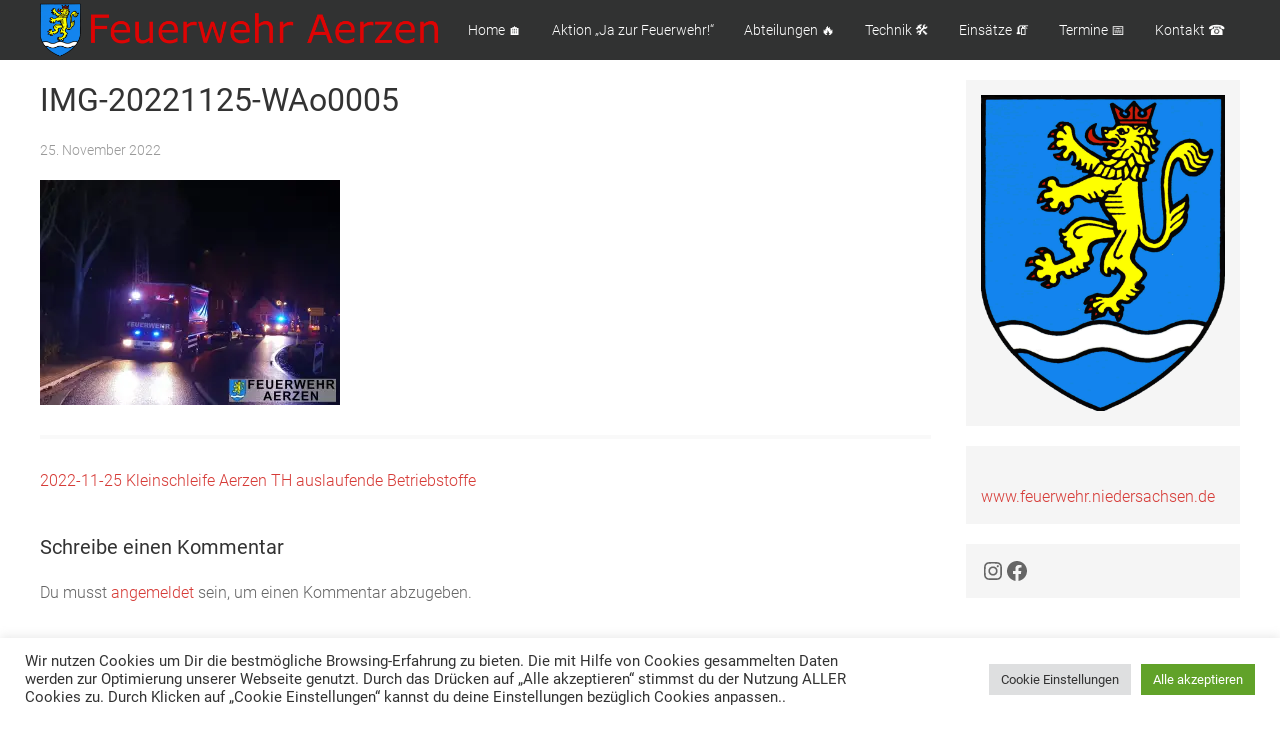

--- FILE ---
content_type: text/html; charset=UTF-8
request_url: https://aktuell.feuerwehr-aerzen.de/einsaetze/2022-11-25-kleinschleife-aerzen-th-auslaufende-betriebstoffe/attachment/img-20221125-wao0005/
body_size: 81622
content:
<!doctype html>
<html lang="de">
<head>
	<meta charset="UTF-8">
	<meta name="viewport" content="width=device-width, initial-scale=1">
	<link rel="profile" href="https://gmpg.org/xfn/11">
	
	<title>IMG-20221125-WAo0005 &#8211; Feuerwehr Aerzen</title>
<meta name='robots' content='max-image-preview:large' />
<link rel='dns-prefetch' href='//stats.wp.com' />
<link rel='preconnect' href='//i0.wp.com' />
<link rel="alternate" type="application/rss+xml" title="Feuerwehr Aerzen &raquo; Feed" href="https://aktuell.feuerwehr-aerzen.de/feed/" />
<link rel="alternate" type="application/rss+xml" title="Feuerwehr Aerzen &raquo; Kommentar-Feed" href="https://aktuell.feuerwehr-aerzen.de/comments/feed/" />
<link rel="alternate" type="text/calendar" title="Feuerwehr Aerzen &raquo; iCal Feed" href="https://aktuell.feuerwehr-aerzen.de/events/?ical=1" />
<link rel="alternate" type="application/rss+xml" title="Feuerwehr Aerzen &raquo; Kommentar-Feed zu IMG-20221125-WAo0005" href="https://aktuell.feuerwehr-aerzen.de/einsaetze/2022-11-25-kleinschleife-aerzen-th-auslaufende-betriebstoffe/attachment/img-20221125-wao0005/feed/" />
<link rel="alternate" title="oEmbed (JSON)" type="application/json+oembed" href="https://aktuell.feuerwehr-aerzen.de/wp-json/oembed/1.0/embed?url=https%3A%2F%2Faktuell.feuerwehr-aerzen.de%2Feinsaetze%2F2022-11-25-kleinschleife-aerzen-th-auslaufende-betriebstoffe%2Fattachment%2Fimg-20221125-wao0005%2F" />
<link rel="alternate" title="oEmbed (XML)" type="text/xml+oembed" href="https://aktuell.feuerwehr-aerzen.de/wp-json/oembed/1.0/embed?url=https%3A%2F%2Faktuell.feuerwehr-aerzen.de%2Feinsaetze%2F2022-11-25-kleinschleife-aerzen-th-auslaufende-betriebstoffe%2Fattachment%2Fimg-20221125-wao0005%2F&#038;format=xml" />
<style id='wp-img-auto-sizes-contain-inline-css' type='text/css'>
img:is([sizes=auto i],[sizes^="auto," i]){contain-intrinsic-size:3000px 1500px}
/*# sourceURL=wp-img-auto-sizes-contain-inline-css */
</style>
<style id='wp-emoji-styles-inline-css' type='text/css'>

	img.wp-smiley, img.emoji {
		display: inline !important;
		border: none !important;
		box-shadow: none !important;
		height: 1em !important;
		width: 1em !important;
		margin: 0 0.07em !important;
		vertical-align: -0.1em !important;
		background: none !important;
		padding: 0 !important;
	}
/*# sourceURL=wp-emoji-styles-inline-css */
</style>
<link rel='stylesheet' id='wp-block-library-css' href='https://aktuell.feuerwehr-aerzen.de/wp-includes/css/dist/block-library/style.min.css?ver=6.9' type='text/css' media='all' />
<style id='wp-block-image-inline-css' type='text/css'>
.wp-block-image>a,.wp-block-image>figure>a{display:inline-block}.wp-block-image img{box-sizing:border-box;height:auto;max-width:100%;vertical-align:bottom}@media not (prefers-reduced-motion){.wp-block-image img.hide{visibility:hidden}.wp-block-image img.show{animation:show-content-image .4s}}.wp-block-image[style*=border-radius] img,.wp-block-image[style*=border-radius]>a{border-radius:inherit}.wp-block-image.has-custom-border img{box-sizing:border-box}.wp-block-image.aligncenter{text-align:center}.wp-block-image.alignfull>a,.wp-block-image.alignwide>a{width:100%}.wp-block-image.alignfull img,.wp-block-image.alignwide img{height:auto;width:100%}.wp-block-image .aligncenter,.wp-block-image .alignleft,.wp-block-image .alignright,.wp-block-image.aligncenter,.wp-block-image.alignleft,.wp-block-image.alignright{display:table}.wp-block-image .aligncenter>figcaption,.wp-block-image .alignleft>figcaption,.wp-block-image .alignright>figcaption,.wp-block-image.aligncenter>figcaption,.wp-block-image.alignleft>figcaption,.wp-block-image.alignright>figcaption{caption-side:bottom;display:table-caption}.wp-block-image .alignleft{float:left;margin:.5em 1em .5em 0}.wp-block-image .alignright{float:right;margin:.5em 0 .5em 1em}.wp-block-image .aligncenter{margin-left:auto;margin-right:auto}.wp-block-image :where(figcaption){margin-bottom:1em;margin-top:.5em}.wp-block-image.is-style-circle-mask img{border-radius:9999px}@supports ((-webkit-mask-image:none) or (mask-image:none)) or (-webkit-mask-image:none){.wp-block-image.is-style-circle-mask img{border-radius:0;-webkit-mask-image:url('data:image/svg+xml;utf8,<svg viewBox="0 0 100 100" xmlns="http://www.w3.org/2000/svg"><circle cx="50" cy="50" r="50"/></svg>');mask-image:url('data:image/svg+xml;utf8,<svg viewBox="0 0 100 100" xmlns="http://www.w3.org/2000/svg"><circle cx="50" cy="50" r="50"/></svg>');mask-mode:alpha;-webkit-mask-position:center;mask-position:center;-webkit-mask-repeat:no-repeat;mask-repeat:no-repeat;-webkit-mask-size:contain;mask-size:contain}}:root :where(.wp-block-image.is-style-rounded img,.wp-block-image .is-style-rounded img){border-radius:9999px}.wp-block-image figure{margin:0}.wp-lightbox-container{display:flex;flex-direction:column;position:relative}.wp-lightbox-container img{cursor:zoom-in}.wp-lightbox-container img:hover+button{opacity:1}.wp-lightbox-container button{align-items:center;backdrop-filter:blur(16px) saturate(180%);background-color:#5a5a5a40;border:none;border-radius:4px;cursor:zoom-in;display:flex;height:20px;justify-content:center;opacity:0;padding:0;position:absolute;right:16px;text-align:center;top:16px;width:20px;z-index:100}@media not (prefers-reduced-motion){.wp-lightbox-container button{transition:opacity .2s ease}}.wp-lightbox-container button:focus-visible{outline:3px auto #5a5a5a40;outline:3px auto -webkit-focus-ring-color;outline-offset:3px}.wp-lightbox-container button:hover{cursor:pointer;opacity:1}.wp-lightbox-container button:focus{opacity:1}.wp-lightbox-container button:focus,.wp-lightbox-container button:hover,.wp-lightbox-container button:not(:hover):not(:active):not(.has-background){background-color:#5a5a5a40;border:none}.wp-lightbox-overlay{box-sizing:border-box;cursor:zoom-out;height:100vh;left:0;overflow:hidden;position:fixed;top:0;visibility:hidden;width:100%;z-index:100000}.wp-lightbox-overlay .close-button{align-items:center;cursor:pointer;display:flex;justify-content:center;min-height:40px;min-width:40px;padding:0;position:absolute;right:calc(env(safe-area-inset-right) + 16px);top:calc(env(safe-area-inset-top) + 16px);z-index:5000000}.wp-lightbox-overlay .close-button:focus,.wp-lightbox-overlay .close-button:hover,.wp-lightbox-overlay .close-button:not(:hover):not(:active):not(.has-background){background:none;border:none}.wp-lightbox-overlay .lightbox-image-container{height:var(--wp--lightbox-container-height);left:50%;overflow:hidden;position:absolute;top:50%;transform:translate(-50%,-50%);transform-origin:top left;width:var(--wp--lightbox-container-width);z-index:9999999999}.wp-lightbox-overlay .wp-block-image{align-items:center;box-sizing:border-box;display:flex;height:100%;justify-content:center;margin:0;position:relative;transform-origin:0 0;width:100%;z-index:3000000}.wp-lightbox-overlay .wp-block-image img{height:var(--wp--lightbox-image-height);min-height:var(--wp--lightbox-image-height);min-width:var(--wp--lightbox-image-width);width:var(--wp--lightbox-image-width)}.wp-lightbox-overlay .wp-block-image figcaption{display:none}.wp-lightbox-overlay button{background:none;border:none}.wp-lightbox-overlay .scrim{background-color:#fff;height:100%;opacity:.9;position:absolute;width:100%;z-index:2000000}.wp-lightbox-overlay.active{visibility:visible}@media not (prefers-reduced-motion){.wp-lightbox-overlay.active{animation:turn-on-visibility .25s both}.wp-lightbox-overlay.active img{animation:turn-on-visibility .35s both}.wp-lightbox-overlay.show-closing-animation:not(.active){animation:turn-off-visibility .35s both}.wp-lightbox-overlay.show-closing-animation:not(.active) img{animation:turn-off-visibility .25s both}.wp-lightbox-overlay.zoom.active{animation:none;opacity:1;visibility:visible}.wp-lightbox-overlay.zoom.active .lightbox-image-container{animation:lightbox-zoom-in .4s}.wp-lightbox-overlay.zoom.active .lightbox-image-container img{animation:none}.wp-lightbox-overlay.zoom.active .scrim{animation:turn-on-visibility .4s forwards}.wp-lightbox-overlay.zoom.show-closing-animation:not(.active){animation:none}.wp-lightbox-overlay.zoom.show-closing-animation:not(.active) .lightbox-image-container{animation:lightbox-zoom-out .4s}.wp-lightbox-overlay.zoom.show-closing-animation:not(.active) .lightbox-image-container img{animation:none}.wp-lightbox-overlay.zoom.show-closing-animation:not(.active) .scrim{animation:turn-off-visibility .4s forwards}}@keyframes show-content-image{0%{visibility:hidden}99%{visibility:hidden}to{visibility:visible}}@keyframes turn-on-visibility{0%{opacity:0}to{opacity:1}}@keyframes turn-off-visibility{0%{opacity:1;visibility:visible}99%{opacity:0;visibility:visible}to{opacity:0;visibility:hidden}}@keyframes lightbox-zoom-in{0%{transform:translate(calc((-100vw + var(--wp--lightbox-scrollbar-width))/2 + var(--wp--lightbox-initial-left-position)),calc(-50vh + var(--wp--lightbox-initial-top-position))) scale(var(--wp--lightbox-scale))}to{transform:translate(-50%,-50%) scale(1)}}@keyframes lightbox-zoom-out{0%{transform:translate(-50%,-50%) scale(1);visibility:visible}99%{visibility:visible}to{transform:translate(calc((-100vw + var(--wp--lightbox-scrollbar-width))/2 + var(--wp--lightbox-initial-left-position)),calc(-50vh + var(--wp--lightbox-initial-top-position))) scale(var(--wp--lightbox-scale));visibility:hidden}}
/*# sourceURL=https://aktuell.feuerwehr-aerzen.de/wp-includes/blocks/image/style.min.css */
</style>
<style id='wp-block-paragraph-inline-css' type='text/css'>
.is-small-text{font-size:.875em}.is-regular-text{font-size:1em}.is-large-text{font-size:2.25em}.is-larger-text{font-size:3em}.has-drop-cap:not(:focus):first-letter{float:left;font-size:8.4em;font-style:normal;font-weight:100;line-height:.68;margin:.05em .1em 0 0;text-transform:uppercase}body.rtl .has-drop-cap:not(:focus):first-letter{float:none;margin-left:.1em}p.has-drop-cap.has-background{overflow:hidden}:root :where(p.has-background){padding:1.25em 2.375em}:where(p.has-text-color:not(.has-link-color)) a{color:inherit}p.has-text-align-left[style*="writing-mode:vertical-lr"],p.has-text-align-right[style*="writing-mode:vertical-rl"]{rotate:180deg}
/*# sourceURL=https://aktuell.feuerwehr-aerzen.de/wp-includes/blocks/paragraph/style.min.css */
</style>
<style id='wp-block-social-links-inline-css' type='text/css'>
.wp-block-social-links{background:none;box-sizing:border-box;margin-left:0;padding-left:0;padding-right:0;text-indent:0}.wp-block-social-links .wp-social-link a,.wp-block-social-links .wp-social-link a:hover{border-bottom:0;box-shadow:none;text-decoration:none}.wp-block-social-links .wp-social-link svg{height:1em;width:1em}.wp-block-social-links .wp-social-link span:not(.screen-reader-text){font-size:.65em;margin-left:.5em;margin-right:.5em}.wp-block-social-links.has-small-icon-size{font-size:16px}.wp-block-social-links,.wp-block-social-links.has-normal-icon-size{font-size:24px}.wp-block-social-links.has-large-icon-size{font-size:36px}.wp-block-social-links.has-huge-icon-size{font-size:48px}.wp-block-social-links.aligncenter{display:flex;justify-content:center}.wp-block-social-links.alignright{justify-content:flex-end}.wp-block-social-link{border-radius:9999px;display:block}@media not (prefers-reduced-motion){.wp-block-social-link{transition:transform .1s ease}}.wp-block-social-link{height:auto}.wp-block-social-link a{align-items:center;display:flex;line-height:0}.wp-block-social-link:hover{transform:scale(1.1)}.wp-block-social-links .wp-block-social-link.wp-social-link{display:inline-block;margin:0;padding:0}.wp-block-social-links .wp-block-social-link.wp-social-link .wp-block-social-link-anchor,.wp-block-social-links .wp-block-social-link.wp-social-link .wp-block-social-link-anchor svg,.wp-block-social-links .wp-block-social-link.wp-social-link .wp-block-social-link-anchor:active,.wp-block-social-links .wp-block-social-link.wp-social-link .wp-block-social-link-anchor:hover,.wp-block-social-links .wp-block-social-link.wp-social-link .wp-block-social-link-anchor:visited{color:currentColor;fill:currentColor}:where(.wp-block-social-links:not(.is-style-logos-only)) .wp-social-link{background-color:#f0f0f0;color:#444}:where(.wp-block-social-links:not(.is-style-logos-only)) .wp-social-link-amazon{background-color:#f90;color:#fff}:where(.wp-block-social-links:not(.is-style-logos-only)) .wp-social-link-bandcamp{background-color:#1ea0c3;color:#fff}:where(.wp-block-social-links:not(.is-style-logos-only)) .wp-social-link-behance{background-color:#0757fe;color:#fff}:where(.wp-block-social-links:not(.is-style-logos-only)) .wp-social-link-bluesky{background-color:#0a7aff;color:#fff}:where(.wp-block-social-links:not(.is-style-logos-only)) .wp-social-link-codepen{background-color:#1e1f26;color:#fff}:where(.wp-block-social-links:not(.is-style-logos-only)) .wp-social-link-deviantart{background-color:#02e49b;color:#fff}:where(.wp-block-social-links:not(.is-style-logos-only)) .wp-social-link-discord{background-color:#5865f2;color:#fff}:where(.wp-block-social-links:not(.is-style-logos-only)) .wp-social-link-dribbble{background-color:#e94c89;color:#fff}:where(.wp-block-social-links:not(.is-style-logos-only)) .wp-social-link-dropbox{background-color:#4280ff;color:#fff}:where(.wp-block-social-links:not(.is-style-logos-only)) .wp-social-link-etsy{background-color:#f45800;color:#fff}:where(.wp-block-social-links:not(.is-style-logos-only)) .wp-social-link-facebook{background-color:#0866ff;color:#fff}:where(.wp-block-social-links:not(.is-style-logos-only)) .wp-social-link-fivehundredpx{background-color:#000;color:#fff}:where(.wp-block-social-links:not(.is-style-logos-only)) .wp-social-link-flickr{background-color:#0461dd;color:#fff}:where(.wp-block-social-links:not(.is-style-logos-only)) .wp-social-link-foursquare{background-color:#e65678;color:#fff}:where(.wp-block-social-links:not(.is-style-logos-only)) .wp-social-link-github{background-color:#24292d;color:#fff}:where(.wp-block-social-links:not(.is-style-logos-only)) .wp-social-link-goodreads{background-color:#eceadd;color:#382110}:where(.wp-block-social-links:not(.is-style-logos-only)) .wp-social-link-google{background-color:#ea4434;color:#fff}:where(.wp-block-social-links:not(.is-style-logos-only)) .wp-social-link-gravatar{background-color:#1d4fc4;color:#fff}:where(.wp-block-social-links:not(.is-style-logos-only)) .wp-social-link-instagram{background-color:#f00075;color:#fff}:where(.wp-block-social-links:not(.is-style-logos-only)) .wp-social-link-lastfm{background-color:#e21b24;color:#fff}:where(.wp-block-social-links:not(.is-style-logos-only)) .wp-social-link-linkedin{background-color:#0d66c2;color:#fff}:where(.wp-block-social-links:not(.is-style-logos-only)) .wp-social-link-mastodon{background-color:#3288d4;color:#fff}:where(.wp-block-social-links:not(.is-style-logos-only)) .wp-social-link-medium{background-color:#000;color:#fff}:where(.wp-block-social-links:not(.is-style-logos-only)) .wp-social-link-meetup{background-color:#f6405f;color:#fff}:where(.wp-block-social-links:not(.is-style-logos-only)) .wp-social-link-patreon{background-color:#000;color:#fff}:where(.wp-block-social-links:not(.is-style-logos-only)) .wp-social-link-pinterest{background-color:#e60122;color:#fff}:where(.wp-block-social-links:not(.is-style-logos-only)) .wp-social-link-pocket{background-color:#ef4155;color:#fff}:where(.wp-block-social-links:not(.is-style-logos-only)) .wp-social-link-reddit{background-color:#ff4500;color:#fff}:where(.wp-block-social-links:not(.is-style-logos-only)) .wp-social-link-skype{background-color:#0478d7;color:#fff}:where(.wp-block-social-links:not(.is-style-logos-only)) .wp-social-link-snapchat{background-color:#fefc00;color:#fff;stroke:#000}:where(.wp-block-social-links:not(.is-style-logos-only)) .wp-social-link-soundcloud{background-color:#ff5600;color:#fff}:where(.wp-block-social-links:not(.is-style-logos-only)) .wp-social-link-spotify{background-color:#1bd760;color:#fff}:where(.wp-block-social-links:not(.is-style-logos-only)) .wp-social-link-telegram{background-color:#2aabee;color:#fff}:where(.wp-block-social-links:not(.is-style-logos-only)) .wp-social-link-threads{background-color:#000;color:#fff}:where(.wp-block-social-links:not(.is-style-logos-only)) .wp-social-link-tiktok{background-color:#000;color:#fff}:where(.wp-block-social-links:not(.is-style-logos-only)) .wp-social-link-tumblr{background-color:#011835;color:#fff}:where(.wp-block-social-links:not(.is-style-logos-only)) .wp-social-link-twitch{background-color:#6440a4;color:#fff}:where(.wp-block-social-links:not(.is-style-logos-only)) .wp-social-link-twitter{background-color:#1da1f2;color:#fff}:where(.wp-block-social-links:not(.is-style-logos-only)) .wp-social-link-vimeo{background-color:#1eb7ea;color:#fff}:where(.wp-block-social-links:not(.is-style-logos-only)) .wp-social-link-vk{background-color:#4680c2;color:#fff}:where(.wp-block-social-links:not(.is-style-logos-only)) .wp-social-link-wordpress{background-color:#3499cd;color:#fff}:where(.wp-block-social-links:not(.is-style-logos-only)) .wp-social-link-whatsapp{background-color:#25d366;color:#fff}:where(.wp-block-social-links:not(.is-style-logos-only)) .wp-social-link-x{background-color:#000;color:#fff}:where(.wp-block-social-links:not(.is-style-logos-only)) .wp-social-link-yelp{background-color:#d32422;color:#fff}:where(.wp-block-social-links:not(.is-style-logos-only)) .wp-social-link-youtube{background-color:red;color:#fff}:where(.wp-block-social-links.is-style-logos-only) .wp-social-link{background:none}:where(.wp-block-social-links.is-style-logos-only) .wp-social-link svg{height:1.25em;width:1.25em}:where(.wp-block-social-links.is-style-logos-only) .wp-social-link-amazon{color:#f90}:where(.wp-block-social-links.is-style-logos-only) .wp-social-link-bandcamp{color:#1ea0c3}:where(.wp-block-social-links.is-style-logos-only) .wp-social-link-behance{color:#0757fe}:where(.wp-block-social-links.is-style-logos-only) .wp-social-link-bluesky{color:#0a7aff}:where(.wp-block-social-links.is-style-logos-only) .wp-social-link-codepen{color:#1e1f26}:where(.wp-block-social-links.is-style-logos-only) .wp-social-link-deviantart{color:#02e49b}:where(.wp-block-social-links.is-style-logos-only) .wp-social-link-discord{color:#5865f2}:where(.wp-block-social-links.is-style-logos-only) .wp-social-link-dribbble{color:#e94c89}:where(.wp-block-social-links.is-style-logos-only) .wp-social-link-dropbox{color:#4280ff}:where(.wp-block-social-links.is-style-logos-only) .wp-social-link-etsy{color:#f45800}:where(.wp-block-social-links.is-style-logos-only) .wp-social-link-facebook{color:#0866ff}:where(.wp-block-social-links.is-style-logos-only) .wp-social-link-fivehundredpx{color:#000}:where(.wp-block-social-links.is-style-logos-only) .wp-social-link-flickr{color:#0461dd}:where(.wp-block-social-links.is-style-logos-only) .wp-social-link-foursquare{color:#e65678}:where(.wp-block-social-links.is-style-logos-only) .wp-social-link-github{color:#24292d}:where(.wp-block-social-links.is-style-logos-only) .wp-social-link-goodreads{color:#382110}:where(.wp-block-social-links.is-style-logos-only) .wp-social-link-google{color:#ea4434}:where(.wp-block-social-links.is-style-logos-only) .wp-social-link-gravatar{color:#1d4fc4}:where(.wp-block-social-links.is-style-logos-only) .wp-social-link-instagram{color:#f00075}:where(.wp-block-social-links.is-style-logos-only) .wp-social-link-lastfm{color:#e21b24}:where(.wp-block-social-links.is-style-logos-only) .wp-social-link-linkedin{color:#0d66c2}:where(.wp-block-social-links.is-style-logos-only) .wp-social-link-mastodon{color:#3288d4}:where(.wp-block-social-links.is-style-logos-only) .wp-social-link-medium{color:#000}:where(.wp-block-social-links.is-style-logos-only) .wp-social-link-meetup{color:#f6405f}:where(.wp-block-social-links.is-style-logos-only) .wp-social-link-patreon{color:#000}:where(.wp-block-social-links.is-style-logos-only) .wp-social-link-pinterest{color:#e60122}:where(.wp-block-social-links.is-style-logos-only) .wp-social-link-pocket{color:#ef4155}:where(.wp-block-social-links.is-style-logos-only) .wp-social-link-reddit{color:#ff4500}:where(.wp-block-social-links.is-style-logos-only) .wp-social-link-skype{color:#0478d7}:where(.wp-block-social-links.is-style-logos-only) .wp-social-link-snapchat{color:#fff;stroke:#000}:where(.wp-block-social-links.is-style-logos-only) .wp-social-link-soundcloud{color:#ff5600}:where(.wp-block-social-links.is-style-logos-only) .wp-social-link-spotify{color:#1bd760}:where(.wp-block-social-links.is-style-logos-only) .wp-social-link-telegram{color:#2aabee}:where(.wp-block-social-links.is-style-logos-only) .wp-social-link-threads{color:#000}:where(.wp-block-social-links.is-style-logos-only) .wp-social-link-tiktok{color:#000}:where(.wp-block-social-links.is-style-logos-only) .wp-social-link-tumblr{color:#011835}:where(.wp-block-social-links.is-style-logos-only) .wp-social-link-twitch{color:#6440a4}:where(.wp-block-social-links.is-style-logos-only) .wp-social-link-twitter{color:#1da1f2}:where(.wp-block-social-links.is-style-logos-only) .wp-social-link-vimeo{color:#1eb7ea}:where(.wp-block-social-links.is-style-logos-only) .wp-social-link-vk{color:#4680c2}:where(.wp-block-social-links.is-style-logos-only) .wp-social-link-whatsapp{color:#25d366}:where(.wp-block-social-links.is-style-logos-only) .wp-social-link-wordpress{color:#3499cd}:where(.wp-block-social-links.is-style-logos-only) .wp-social-link-x{color:#000}:where(.wp-block-social-links.is-style-logos-only) .wp-social-link-yelp{color:#d32422}:where(.wp-block-social-links.is-style-logos-only) .wp-social-link-youtube{color:red}.wp-block-social-links.is-style-pill-shape .wp-social-link{width:auto}:root :where(.wp-block-social-links .wp-social-link a){padding:.25em}:root :where(.wp-block-social-links.is-style-logos-only .wp-social-link a){padding:0}:root :where(.wp-block-social-links.is-style-pill-shape .wp-social-link a){padding-left:.6666666667em;padding-right:.6666666667em}.wp-block-social-links:not(.has-icon-color):not(.has-icon-background-color) .wp-social-link-snapchat .wp-block-social-link-label{color:#000}
/*# sourceURL=https://aktuell.feuerwehr-aerzen.de/wp-includes/blocks/social-links/style.min.css */
</style>
<style id='global-styles-inline-css' type='text/css'>
:root{--wp--preset--aspect-ratio--square: 1;--wp--preset--aspect-ratio--4-3: 4/3;--wp--preset--aspect-ratio--3-4: 3/4;--wp--preset--aspect-ratio--3-2: 3/2;--wp--preset--aspect-ratio--2-3: 2/3;--wp--preset--aspect-ratio--16-9: 16/9;--wp--preset--aspect-ratio--9-16: 9/16;--wp--preset--color--black: #000000;--wp--preset--color--cyan-bluish-gray: #abb8c3;--wp--preset--color--white: #ffffff;--wp--preset--color--pale-pink: #f78da7;--wp--preset--color--vivid-red: #cf2e2e;--wp--preset--color--luminous-vivid-orange: #ff6900;--wp--preset--color--luminous-vivid-amber: #fcb900;--wp--preset--color--light-green-cyan: #7bdcb5;--wp--preset--color--vivid-green-cyan: #00d084;--wp--preset--color--pale-cyan-blue: #8ed1fc;--wp--preset--color--vivid-cyan-blue: #0693e3;--wp--preset--color--vivid-purple: #9b51e0;--wp--preset--gradient--vivid-cyan-blue-to-vivid-purple: linear-gradient(135deg,rgb(6,147,227) 0%,rgb(155,81,224) 100%);--wp--preset--gradient--light-green-cyan-to-vivid-green-cyan: linear-gradient(135deg,rgb(122,220,180) 0%,rgb(0,208,130) 100%);--wp--preset--gradient--luminous-vivid-amber-to-luminous-vivid-orange: linear-gradient(135deg,rgb(252,185,0) 0%,rgb(255,105,0) 100%);--wp--preset--gradient--luminous-vivid-orange-to-vivid-red: linear-gradient(135deg,rgb(255,105,0) 0%,rgb(207,46,46) 100%);--wp--preset--gradient--very-light-gray-to-cyan-bluish-gray: linear-gradient(135deg,rgb(238,238,238) 0%,rgb(169,184,195) 100%);--wp--preset--gradient--cool-to-warm-spectrum: linear-gradient(135deg,rgb(74,234,220) 0%,rgb(151,120,209) 20%,rgb(207,42,186) 40%,rgb(238,44,130) 60%,rgb(251,105,98) 80%,rgb(254,248,76) 100%);--wp--preset--gradient--blush-light-purple: linear-gradient(135deg,rgb(255,206,236) 0%,rgb(152,150,240) 100%);--wp--preset--gradient--blush-bordeaux: linear-gradient(135deg,rgb(254,205,165) 0%,rgb(254,45,45) 50%,rgb(107,0,62) 100%);--wp--preset--gradient--luminous-dusk: linear-gradient(135deg,rgb(255,203,112) 0%,rgb(199,81,192) 50%,rgb(65,88,208) 100%);--wp--preset--gradient--pale-ocean: linear-gradient(135deg,rgb(255,245,203) 0%,rgb(182,227,212) 50%,rgb(51,167,181) 100%);--wp--preset--gradient--electric-grass: linear-gradient(135deg,rgb(202,248,128) 0%,rgb(113,206,126) 100%);--wp--preset--gradient--midnight: linear-gradient(135deg,rgb(2,3,129) 0%,rgb(40,116,252) 100%);--wp--preset--font-size--small: 13px;--wp--preset--font-size--medium: 20px;--wp--preset--font-size--large: 36px;--wp--preset--font-size--x-large: 42px;--wp--preset--spacing--20: 0.44rem;--wp--preset--spacing--30: 0.67rem;--wp--preset--spacing--40: 1rem;--wp--preset--spacing--50: 1.5rem;--wp--preset--spacing--60: 2.25rem;--wp--preset--spacing--70: 3.38rem;--wp--preset--spacing--80: 5.06rem;--wp--preset--shadow--natural: 6px 6px 9px rgba(0, 0, 0, 0.2);--wp--preset--shadow--deep: 12px 12px 50px rgba(0, 0, 0, 0.4);--wp--preset--shadow--sharp: 6px 6px 0px rgba(0, 0, 0, 0.2);--wp--preset--shadow--outlined: 6px 6px 0px -3px rgb(255, 255, 255), 6px 6px rgb(0, 0, 0);--wp--preset--shadow--crisp: 6px 6px 0px rgb(0, 0, 0);}:where(.is-layout-flex){gap: 0.5em;}:where(.is-layout-grid){gap: 0.5em;}body .is-layout-flex{display: flex;}.is-layout-flex{flex-wrap: wrap;align-items: center;}.is-layout-flex > :is(*, div){margin: 0;}body .is-layout-grid{display: grid;}.is-layout-grid > :is(*, div){margin: 0;}:where(.wp-block-columns.is-layout-flex){gap: 2em;}:where(.wp-block-columns.is-layout-grid){gap: 2em;}:where(.wp-block-post-template.is-layout-flex){gap: 1.25em;}:where(.wp-block-post-template.is-layout-grid){gap: 1.25em;}.has-black-color{color: var(--wp--preset--color--black) !important;}.has-cyan-bluish-gray-color{color: var(--wp--preset--color--cyan-bluish-gray) !important;}.has-white-color{color: var(--wp--preset--color--white) !important;}.has-pale-pink-color{color: var(--wp--preset--color--pale-pink) !important;}.has-vivid-red-color{color: var(--wp--preset--color--vivid-red) !important;}.has-luminous-vivid-orange-color{color: var(--wp--preset--color--luminous-vivid-orange) !important;}.has-luminous-vivid-amber-color{color: var(--wp--preset--color--luminous-vivid-amber) !important;}.has-light-green-cyan-color{color: var(--wp--preset--color--light-green-cyan) !important;}.has-vivid-green-cyan-color{color: var(--wp--preset--color--vivid-green-cyan) !important;}.has-pale-cyan-blue-color{color: var(--wp--preset--color--pale-cyan-blue) !important;}.has-vivid-cyan-blue-color{color: var(--wp--preset--color--vivid-cyan-blue) !important;}.has-vivid-purple-color{color: var(--wp--preset--color--vivid-purple) !important;}.has-black-background-color{background-color: var(--wp--preset--color--black) !important;}.has-cyan-bluish-gray-background-color{background-color: var(--wp--preset--color--cyan-bluish-gray) !important;}.has-white-background-color{background-color: var(--wp--preset--color--white) !important;}.has-pale-pink-background-color{background-color: var(--wp--preset--color--pale-pink) !important;}.has-vivid-red-background-color{background-color: var(--wp--preset--color--vivid-red) !important;}.has-luminous-vivid-orange-background-color{background-color: var(--wp--preset--color--luminous-vivid-orange) !important;}.has-luminous-vivid-amber-background-color{background-color: var(--wp--preset--color--luminous-vivid-amber) !important;}.has-light-green-cyan-background-color{background-color: var(--wp--preset--color--light-green-cyan) !important;}.has-vivid-green-cyan-background-color{background-color: var(--wp--preset--color--vivid-green-cyan) !important;}.has-pale-cyan-blue-background-color{background-color: var(--wp--preset--color--pale-cyan-blue) !important;}.has-vivid-cyan-blue-background-color{background-color: var(--wp--preset--color--vivid-cyan-blue) !important;}.has-vivid-purple-background-color{background-color: var(--wp--preset--color--vivid-purple) !important;}.has-black-border-color{border-color: var(--wp--preset--color--black) !important;}.has-cyan-bluish-gray-border-color{border-color: var(--wp--preset--color--cyan-bluish-gray) !important;}.has-white-border-color{border-color: var(--wp--preset--color--white) !important;}.has-pale-pink-border-color{border-color: var(--wp--preset--color--pale-pink) !important;}.has-vivid-red-border-color{border-color: var(--wp--preset--color--vivid-red) !important;}.has-luminous-vivid-orange-border-color{border-color: var(--wp--preset--color--luminous-vivid-orange) !important;}.has-luminous-vivid-amber-border-color{border-color: var(--wp--preset--color--luminous-vivid-amber) !important;}.has-light-green-cyan-border-color{border-color: var(--wp--preset--color--light-green-cyan) !important;}.has-vivid-green-cyan-border-color{border-color: var(--wp--preset--color--vivid-green-cyan) !important;}.has-pale-cyan-blue-border-color{border-color: var(--wp--preset--color--pale-cyan-blue) !important;}.has-vivid-cyan-blue-border-color{border-color: var(--wp--preset--color--vivid-cyan-blue) !important;}.has-vivid-purple-border-color{border-color: var(--wp--preset--color--vivid-purple) !important;}.has-vivid-cyan-blue-to-vivid-purple-gradient-background{background: var(--wp--preset--gradient--vivid-cyan-blue-to-vivid-purple) !important;}.has-light-green-cyan-to-vivid-green-cyan-gradient-background{background: var(--wp--preset--gradient--light-green-cyan-to-vivid-green-cyan) !important;}.has-luminous-vivid-amber-to-luminous-vivid-orange-gradient-background{background: var(--wp--preset--gradient--luminous-vivid-amber-to-luminous-vivid-orange) !important;}.has-luminous-vivid-orange-to-vivid-red-gradient-background{background: var(--wp--preset--gradient--luminous-vivid-orange-to-vivid-red) !important;}.has-very-light-gray-to-cyan-bluish-gray-gradient-background{background: var(--wp--preset--gradient--very-light-gray-to-cyan-bluish-gray) !important;}.has-cool-to-warm-spectrum-gradient-background{background: var(--wp--preset--gradient--cool-to-warm-spectrum) !important;}.has-blush-light-purple-gradient-background{background: var(--wp--preset--gradient--blush-light-purple) !important;}.has-blush-bordeaux-gradient-background{background: var(--wp--preset--gradient--blush-bordeaux) !important;}.has-luminous-dusk-gradient-background{background: var(--wp--preset--gradient--luminous-dusk) !important;}.has-pale-ocean-gradient-background{background: var(--wp--preset--gradient--pale-ocean) !important;}.has-electric-grass-gradient-background{background: var(--wp--preset--gradient--electric-grass) !important;}.has-midnight-gradient-background{background: var(--wp--preset--gradient--midnight) !important;}.has-small-font-size{font-size: var(--wp--preset--font-size--small) !important;}.has-medium-font-size{font-size: var(--wp--preset--font-size--medium) !important;}.has-large-font-size{font-size: var(--wp--preset--font-size--large) !important;}.has-x-large-font-size{font-size: var(--wp--preset--font-size--x-large) !important;}
/*# sourceURL=global-styles-inline-css */
</style>

<style id='classic-theme-styles-inline-css' type='text/css'>
/*! This file is auto-generated */
.wp-block-button__link{color:#fff;background-color:#32373c;border-radius:9999px;box-shadow:none;text-decoration:none;padding:calc(.667em + 2px) calc(1.333em + 2px);font-size:1.125em}.wp-block-file__button{background:#32373c;color:#fff;text-decoration:none}
/*# sourceURL=/wp-includes/css/classic-themes.min.css */
</style>
<link rel='stylesheet' id='cookie-law-info-css' href='https://aktuell.feuerwehr-aerzen.de/wp-content/plugins/cookie-law-info/legacy/public/css/cookie-law-info-public.css?ver=3.4.0' type='text/css' media='all' />
<link rel='stylesheet' id='cookie-law-info-gdpr-css' href='https://aktuell.feuerwehr-aerzen.de/wp-content/plugins/cookie-law-info/legacy/public/css/cookie-law-info-gdpr.css?ver=3.4.0' type='text/css' media='all' />
<link rel='stylesheet' id='wpos-slick-style-css' href='https://aktuell.feuerwehr-aerzen.de/wp-content/plugins/wp-responsive-recent-post-slider/assets/css/slick.css?ver=3.7.1' type='text/css' media='all' />
<link rel='stylesheet' id='wppsac-public-style-css' href='https://aktuell.feuerwehr-aerzen.de/wp-content/plugins/wp-responsive-recent-post-slider/assets/css/recent-post-style.css?ver=3.7.1' type='text/css' media='all' />
<link rel='stylesheet' id='uikit-min-css' href='https://aktuell.feuerwehr-aerzen.de/wp-content/themes/feuerwehrwp/css/uikit.min.css?ver=6.9' type='text/css' media='all' />
<link rel='stylesheet' id='uikit-trl-min-css' href='https://aktuell.feuerwehr-aerzen.de/wp-content/themes/feuerwehrwp/css/uikit-rtl.min.css?ver=6.9' type='text/css' media='all' />
<link rel='stylesheet' id='custom-stylesheet-css' href='https://aktuell.feuerwehr-aerzen.de/wp-content/themes/feuerwehrwp/css/custom.css?ver=6.9' type='text/css' media='all' />
<script type="text/javascript" src="https://aktuell.feuerwehr-aerzen.de/wp-includes/js/jquery/jquery.min.js?ver=3.7.1" id="jquery-core-js"></script>
<script type="text/javascript" src="https://aktuell.feuerwehr-aerzen.de/wp-includes/js/jquery/jquery-migrate.min.js?ver=3.4.1" id="jquery-migrate-js"></script>
<script type="text/javascript" id="cookie-law-info-js-extra">
/* <![CDATA[ */
var Cli_Data = {"nn_cookie_ids":[],"cookielist":[],"non_necessary_cookies":[],"ccpaEnabled":"","ccpaRegionBased":"","ccpaBarEnabled":"","strictlyEnabled":["necessary","obligatoire"],"ccpaType":"gdpr","js_blocking":"1","custom_integration":"","triggerDomRefresh":"","secure_cookies":""};
var cli_cookiebar_settings = {"animate_speed_hide":"500","animate_speed_show":"500","background":"#FFF","border":"#b1a6a6c2","border_on":"","button_1_button_colour":"#61a229","button_1_button_hover":"#4e8221","button_1_link_colour":"#fff","button_1_as_button":"1","button_1_new_win":"","button_2_button_colour":"#333","button_2_button_hover":"#292929","button_2_link_colour":"#444","button_2_as_button":"","button_2_hidebar":"","button_3_button_colour":"#dedfe0","button_3_button_hover":"#b2b2b3","button_3_link_colour":"#333333","button_3_as_button":"1","button_3_new_win":"","button_4_button_colour":"#dedfe0","button_4_button_hover":"#b2b2b3","button_4_link_colour":"#333333","button_4_as_button":"1","button_7_button_colour":"#61a229","button_7_button_hover":"#4e8221","button_7_link_colour":"#fff","button_7_as_button":"1","button_7_new_win":"","font_family":"inherit","header_fix":"","notify_animate_hide":"1","notify_animate_show":"1","notify_div_id":"#cookie-law-info-bar","notify_position_horizontal":"right","notify_position_vertical":"bottom","scroll_close":"","scroll_close_reload":"","accept_close_reload":"","reject_close_reload":"","showagain_tab":"","showagain_background":"#fff","showagain_border":"#000","showagain_div_id":"#cookie-law-info-again","showagain_x_position":"100px","text":"#333333","show_once_yn":"","show_once":"10000","logging_on":"","as_popup":"","popup_overlay":"1","bar_heading_text":"","cookie_bar_as":"banner","popup_showagain_position":"bottom-right","widget_position":"left"};
var log_object = {"ajax_url":"https://aktuell.feuerwehr-aerzen.de/wp-admin/admin-ajax.php"};
//# sourceURL=cookie-law-info-js-extra
/* ]]> */
</script>
<script type="text/javascript" src="https://aktuell.feuerwehr-aerzen.de/wp-content/plugins/cookie-law-info/legacy/public/js/cookie-law-info-public.js?ver=3.4.0" id="cookie-law-info-js"></script>
<link rel="https://api.w.org/" href="https://aktuell.feuerwehr-aerzen.de/wp-json/" /><link rel="alternate" title="JSON" type="application/json" href="https://aktuell.feuerwehr-aerzen.de/wp-json/wp/v2/media/1178" /><link rel="EditURI" type="application/rsd+xml" title="RSD" href="https://aktuell.feuerwehr-aerzen.de/xmlrpc.php?rsd" />
<meta name="generator" content="WordPress 6.9" />
<link rel="canonical" href="https://aktuell.feuerwehr-aerzen.de/einsaetze/2022-11-25-kleinschleife-aerzen-th-auslaufende-betriebstoffe/attachment/img-20221125-wao0005/" />
<link rel='shortlink' href='https://aktuell.feuerwehr-aerzen.de/?p=1178' />
<meta name="tec-api-version" content="v1"><meta name="tec-api-origin" content="https://aktuell.feuerwehr-aerzen.de"><link rel="alternate" href="https://aktuell.feuerwehr-aerzen.de/wp-json/tribe/events/v1/" />	<style>img#wpstats{display:none}</style>
				<style type="text/css">
					.site-title,
			.site-description {
				position: absolute;
				clip: rect(1px, 1px, 1px, 1px);
			}
				</style>
		<link rel="icon" href="https://i0.wp.com/aktuell.feuerwehr-aerzen.de/wp-content/uploads/2021/07/cropped-Loewe-von-Aerzen.png?fit=32%2C32&#038;ssl=1" sizes="32x32" />
<link rel="icon" href="https://i0.wp.com/aktuell.feuerwehr-aerzen.de/wp-content/uploads/2021/07/cropped-Loewe-von-Aerzen.png?fit=192%2C192&#038;ssl=1" sizes="192x192" />
<link rel="apple-touch-icon" href="https://i0.wp.com/aktuell.feuerwehr-aerzen.de/wp-content/uploads/2021/07/cropped-Loewe-von-Aerzen.png?fit=180%2C180&#038;ssl=1" />
<meta name="msapplication-TileImage" content="https://i0.wp.com/aktuell.feuerwehr-aerzen.de/wp-content/uploads/2021/07/cropped-Loewe-von-Aerzen.png?fit=270%2C270&#038;ssl=1" />
		<style type="text/css" id="wp-custom-css">
			img.custom-logo {
	max-height: 60px;
	width: auto;
}		</style>
		<link rel='stylesheet' id='cookie-law-info-table-css' href='https://aktuell.feuerwehr-aerzen.de/wp-content/plugins/cookie-law-info/legacy/public/css/cookie-law-info-table.css?ver=3.4.0' type='text/css' media='all' />
</head>

<body class="attachment wp-singular attachment-template-default single single-attachment postid-1178 attachmentid-1178 attachment-jpeg wp-custom-logo wp-theme-feuerwehrwp tribe-no-js no-sidebar">
<div id="page" class="tm-page">
<header id="masthead" class="site-header">
<div class="uk-container uk-container-expand" uk-sticky>

	<nav class="uk-navbar uk-visible@m" uk-navbar>
		<div class="uk-navbar-left">
			<div class="site-branding">
			<a href="https://aktuell.feuerwehr-aerzen.de/" class="custom-logo-link" rel="home"><img width="6797" height="1000" src="https://i0.wp.com/aktuell.feuerwehr-aerzen.de/wp-content/uploads/2021/07/Feuerwehr-Aerzen-Banner.png?fit=6797%2C1000&amp;ssl=1" class="custom-logo" alt="Feuerwehr Aerzen" decoding="async" fetchpriority="high" srcset="https://i0.wp.com/aktuell.feuerwehr-aerzen.de/wp-content/uploads/2021/07/Feuerwehr-Aerzen-Banner.png?w=6797&amp;ssl=1 6797w, https://i0.wp.com/aktuell.feuerwehr-aerzen.de/wp-content/uploads/2021/07/Feuerwehr-Aerzen-Banner.png?resize=300%2C44&amp;ssl=1 300w, https://i0.wp.com/aktuell.feuerwehr-aerzen.de/wp-content/uploads/2021/07/Feuerwehr-Aerzen-Banner.png?resize=1024%2C151&amp;ssl=1 1024w, https://i0.wp.com/aktuell.feuerwehr-aerzen.de/wp-content/uploads/2021/07/Feuerwehr-Aerzen-Banner.png?resize=768%2C113&amp;ssl=1 768w, https://i0.wp.com/aktuell.feuerwehr-aerzen.de/wp-content/uploads/2021/07/Feuerwehr-Aerzen-Banner.png?resize=1536%2C226&amp;ssl=1 1536w, https://i0.wp.com/aktuell.feuerwehr-aerzen.de/wp-content/uploads/2021/07/Feuerwehr-Aerzen-Banner.png?resize=2048%2C301&amp;ssl=1 2048w, https://i0.wp.com/aktuell.feuerwehr-aerzen.de/wp-content/uploads/2021/07/Feuerwehr-Aerzen-Banner.png?w=3000&amp;ssl=1 3000w" sizes="(max-width: 6797px) 100vw, 6797px" /></a>				<p class="site-title"><a href="https://aktuell.feuerwehr-aerzen.de/" rel="home">Feuerwehr Aerzen</a></p>
							</div><!-- .site-branding -->
		</div>
		<div class="uk-navbar-right">
		
			<ul id="menu-hauptmenue" class="uk-navbar-nav"><li id="menu-item-348" class="menu-item menu-item-type-custom menu-item-object-custom menu-item-home menu-item-348"><a title="Home 🏠" href="https://aktuell.feuerwehr-aerzen.de">Home 🏠</a></li>
<li id="menu-item-698" class="menu-item menu-item-type-post_type menu-item-object-page menu-item-698"><a title="Aktion &quot;Ja zur Feuerwehr!&quot;" href="https://aktuell.feuerwehr-aerzen.de/ja-zur-feuerwehr/">Aktion &#8222;Ja zur Feuerwehr!&#8220;</a></li>
<li id="menu-item-11" class="menu-item menu-item-type-post_type menu-item-object-page menu-item-has-children menu-item-11 uk-parent"><a title="Abteilungen 🔥" href="https://aktuell.feuerwehr-aerzen.de/abteilungen/">Abteilungen 🔥</a>
<div class="uk-navbar-dropdown">
<ul role="menu" class="uk-nav uk-navbar-dropdown-nav">
	<li id="menu-item-14" class="menu-item menu-item-type-post_type menu-item-object-page menu-item-14"><a title="Kommando" href="https://aktuell.feuerwehr-aerzen.de/abteilungen/kommando/">Kommando</a></li>
	<li id="menu-item-32" class="menu-item menu-item-type-post_type menu-item-object-page menu-item-32"><a title="Einsatzabteilung" href="https://aktuell.feuerwehr-aerzen.de/abteilungen/einsatzabteilung/">Einsatzabteilung</a></li>
	<li id="menu-item-21" class="menu-item menu-item-type-post_type menu-item-object-page menu-item-has-children menu-item-21 uk-parent"><a title="Jugendfeuerwehr" href="https://aktuell.feuerwehr-aerzen.de/abteilungen/jugendfeuerwehr-jf/">Jugendfeuerwehr</a>
	<div class="uk-navbar-dropdown">
<ul role="menu" class="uk-nav uk-navbar-dropdown-nav">
		<li id="menu-item-396" class="menu-item menu-item-type-post_type menu-item-object-page menu-item-396"><a title="Über uns" href="https://aktuell.feuerwehr-aerzen.de/abteilungen/jugendfeuerwehr-jf/ueber-uns/">Über uns</a></li>
		<li id="menu-item-398" class="menu-item menu-item-type-post_type menu-item-object-page menu-item-398"><a title="Team" href="https://aktuell.feuerwehr-aerzen.de/abteilungen/jugendfeuerwehr-jf/team/">Team</a></li>

	</ul></div></li>
	<li id="menu-item-29" class="menu-item menu-item-type-post_type menu-item-object-page menu-item-29"><a title="Kinderfeuerwehr" href="https://aktuell.feuerwehr-aerzen.de/abteilungen/kinderfeuerwehr-kf/">Kinderfeuerwehr</a></li>

</ul></div></li>
<li id="menu-item-27" class="menu-item menu-item-type-post_type menu-item-object-page menu-item-has-children menu-item-27 uk-parent"><a title="Technik 🛠" href="https://aktuell.feuerwehr-aerzen.de/technik/">Technik 🛠</a>
<div class="uk-navbar-dropdown">
<ul role="menu" class="uk-nav uk-navbar-dropdown-nav">
	<li id="menu-item-12" class="menu-item menu-item-type-post_type menu-item-object-page menu-item-has-children menu-item-12 uk-parent"><a title="Fahrzeuge 🚒" href="https://aktuell.feuerwehr-aerzen.de/technik/fahrzeuge/">Fahrzeuge 🚒</a>
	<div class="uk-navbar-dropdown">
<ul role="menu" class="uk-nav uk-navbar-dropdown-nav">
		<li id="menu-item-63" class="menu-item menu-item-type-post_type menu-item-object-page menu-item-63"><a title="ELW 1" href="https://aktuell.feuerwehr-aerzen.de/technik/fahrzeuge/elw-1/">ELW 1</a></li>
		<li id="menu-item-70" class="menu-item menu-item-type-post_type menu-item-object-page menu-item-70"><a title="HLF 10" href="https://aktuell.feuerwehr-aerzen.de/technik/fahrzeuge/hlf-10/">HLF 10</a></li>
		<li id="menu-item-73" class="menu-item menu-item-type-post_type menu-item-object-page menu-item-73"><a title="TLF 16/25" href="https://aktuell.feuerwehr-aerzen.de/technik/fahrzeuge/tlf-16-25/">TLF 16/25</a></li>
		<li id="menu-item-67" class="menu-item menu-item-type-post_type menu-item-object-page menu-item-67"><a title="GW-L1" href="https://aktuell.feuerwehr-aerzen.de/technik/fahrzeuge/gw-l1/">GW-L1</a></li>
		<li id="menu-item-76" class="menu-item menu-item-type-post_type menu-item-object-page menu-item-76"><a title="MTW" href="https://aktuell.feuerwehr-aerzen.de/technik/fahrzeuge/mtw-14-17-10/">MTW</a></li>
		<li id="menu-item-79" class="menu-item menu-item-type-post_type menu-item-object-page menu-item-79"><a title="MTW (KF)" href="https://aktuell.feuerwehr-aerzen.de/technik/fahrzeuge/mtw-14-19-10/">MTW (KF)</a></li>

	</ul></div></li>
	<li id="menu-item-41" class="menu-item menu-item-type-post_type menu-item-object-page menu-item-has-children menu-item-41 uk-parent"><a title="ehemalige Fahrzeuge" href="https://aktuell.feuerwehr-aerzen.de/technik/oldies/">ehemalige Fahrzeuge</a>
	<div class="uk-navbar-dropdown">
<ul role="menu" class="uk-nav uk-navbar-dropdown-nav">
		<li id="menu-item-584" class="menu-item menu-item-type-post_type menu-item-object-page menu-item-584"><a title="RW 1" href="https://aktuell.feuerwehr-aerzen.de/technik/oldies/rw-1/">RW 1</a></li>
		<li id="menu-item-82" class="menu-item menu-item-type-post_type menu-item-object-page menu-item-82"><a title="VLF Cobra" href="https://aktuell.feuerwehr-aerzen.de/technik/oldies/vlf-cobra/">VLF Cobra</a></li>

	</ul></div></li>

</ul></div></li>
<li id="menu-item-47" class="menu-item menu-item-type-post_type menu-item-object-page menu-item-47"><a title="Einsätze 🧯" href="https://aktuell.feuerwehr-aerzen.de/einsaetze/">Einsätze 🧯</a></li>
<li id="menu-item-44" class="menu-item menu-item-type-post_type menu-item-object-page menu-item-has-children menu-item-44 uk-parent"><a title="Termine  📅" href="https://aktuell.feuerwehr-aerzen.de/termine/">Termine  📅</a>
<div class="uk-navbar-dropdown">
<ul role="menu" class="uk-nav uk-navbar-dropdown-nav">
	<li id="menu-item-1927" class="menu-item menu-item-type-post_type menu-item-object-page menu-item-1927"><a title="Online-Kalender" href="https://aktuell.feuerwehr-aerzen.de/termine/">Online-Kalender</a></li>
	<li id="menu-item-1826" class="menu-item menu-item-type-post_type menu-item-object-page menu-item-1826"><a title="PDF-Dienstplan 2026 Einsatzabteilung" href="https://aktuell.feuerwehr-aerzen.de/termine/pdf-dienstplan-2025-einsatzabteilung/">PDF-Dienstplan 2026 Einsatzabteilung</a></li>
	<li id="menu-item-1829" class="menu-item menu-item-type-post_type menu-item-object-page menu-item-1829"><a title="PDF-Dienstplan 2025 der JF Aerzen" href="https://aktuell.feuerwehr-aerzen.de/termine/pdf-diesntplan-2025-der-jugendfeuerwehr-aerzen/">PDF-Dienstplan 2025 der JF Aerzen</a></li>
	<li id="menu-item-1887" class="menu-item menu-item-type-post_type menu-item-object-page menu-item-1887"><a title="PDF-Dienstplan der KF 2025" href="https://aktuell.feuerwehr-aerzen.de/termine/pdf-dienstplan-der-kf-2025/">PDF-Dienstplan der KF 2025</a></li>

</ul></div></li>
<li id="menu-item-50" class="menu-item menu-item-type-post_type menu-item-object-page menu-item-50"><a title="Kontakt ☎" href="https://aktuell.feuerwehr-aerzen.de/01-allgemein/kontakt/">Kontakt ☎</a></li>
</ul>  

		</div>
	</nav><!-- #site-navigation -->

<!-- Header Mobile -->
	<nav class="uk-navbar uk-padding-remove uk-hidden@m">
		<div class="uk-navbar-left">
			<a class="uk-navbar-toggle" uk-toggle="target:#offcanvas-slide">
				<span uk-navbar-toggle-icon></span> <span class="uk-margin-small-left">Menu</span>
			</a>
		</div>
		<div class="uk-navbar-center uk-navbar-item uk-logo">

				<div class="site-branding">
					<a href="https://aktuell.feuerwehr-aerzen.de/" class="custom-logo-link" rel="home"><img width="6797" height="1000" src="https://i0.wp.com/aktuell.feuerwehr-aerzen.de/wp-content/uploads/2021/07/Feuerwehr-Aerzen-Banner.png?fit=6797%2C1000&amp;ssl=1" class="custom-logo" alt="Feuerwehr Aerzen" decoding="async" srcset="https://i0.wp.com/aktuell.feuerwehr-aerzen.de/wp-content/uploads/2021/07/Feuerwehr-Aerzen-Banner.png?w=6797&amp;ssl=1 6797w, https://i0.wp.com/aktuell.feuerwehr-aerzen.de/wp-content/uploads/2021/07/Feuerwehr-Aerzen-Banner.png?resize=300%2C44&amp;ssl=1 300w, https://i0.wp.com/aktuell.feuerwehr-aerzen.de/wp-content/uploads/2021/07/Feuerwehr-Aerzen-Banner.png?resize=1024%2C151&amp;ssl=1 1024w, https://i0.wp.com/aktuell.feuerwehr-aerzen.de/wp-content/uploads/2021/07/Feuerwehr-Aerzen-Banner.png?resize=768%2C113&amp;ssl=1 768w, https://i0.wp.com/aktuell.feuerwehr-aerzen.de/wp-content/uploads/2021/07/Feuerwehr-Aerzen-Banner.png?resize=1536%2C226&amp;ssl=1 1536w, https://i0.wp.com/aktuell.feuerwehr-aerzen.de/wp-content/uploads/2021/07/Feuerwehr-Aerzen-Banner.png?resize=2048%2C301&amp;ssl=1 2048w, https://i0.wp.com/aktuell.feuerwehr-aerzen.de/wp-content/uploads/2021/07/Feuerwehr-Aerzen-Banner.png?w=3000&amp;ssl=1 3000w" sizes="(max-width: 6797px) 100vw, 6797px" /></a>						<p class="site-title"><a href="https://aktuell.feuerwehr-aerzen.de/" rel="home">Feuerwehr Aerzen</a></p>
										</div><!-- .site-branding -->
		</div> 
	</nav>

</div><!-- .uk-container uk-container-expand -->
</header><!-- #masthead -->

<div id="content" class="site-content" role="main">

<div class="uk-container uk-margin-top uk-margin-bottom">

		<div id="primary" class="content-area" uk-grid>
		
		
			<main id="main" class="uk-width-3-4@m">

			
<article id="post-1178" class="uk-article" class="post-1178 attachment type-attachment status-inherit hentry">

<header class="entry-header">
	<h1 class="uk-h2">IMG-20221125-WAo0005</h1>			<div class="uk-article-meta uk-margin-bottom">
				25. November 2022			</div><!-- .entry-meta -->
	</header><!-- .entry-header -->


		<p class="attachment"><a href="https://i0.wp.com/aktuell.feuerwehr-aerzen.de/wp-content/uploads/2022/11/IMG-20221125-WAo0005.jpg?ssl=1"><img decoding="async" width="300" height="225" src="https://i0.wp.com/aktuell.feuerwehr-aerzen.de/wp-content/uploads/2022/11/IMG-20221125-WAo0005.jpg?fit=300%2C225&amp;ssl=1" class="attachment-medium size-medium" alt="" srcset="https://i0.wp.com/aktuell.feuerwehr-aerzen.de/wp-content/uploads/2022/11/IMG-20221125-WAo0005.jpg?w=2560&amp;ssl=1 2560w, https://i0.wp.com/aktuell.feuerwehr-aerzen.de/wp-content/uploads/2022/11/IMG-20221125-WAo0005.jpg?resize=300%2C225&amp;ssl=1 300w, https://i0.wp.com/aktuell.feuerwehr-aerzen.de/wp-content/uploads/2022/11/IMG-20221125-WAo0005.jpg?resize=1024%2C768&amp;ssl=1 1024w, https://i0.wp.com/aktuell.feuerwehr-aerzen.de/wp-content/uploads/2022/11/IMG-20221125-WAo0005.jpg?resize=768%2C576&amp;ssl=1 768w, https://i0.wp.com/aktuell.feuerwehr-aerzen.de/wp-content/uploads/2022/11/IMG-20221125-WAo0005.jpg?resize=1536%2C1152&amp;ssl=1 1536w, https://i0.wp.com/aktuell.feuerwehr-aerzen.de/wp-content/uploads/2022/11/IMG-20221125-WAo0005.jpg?resize=2048%2C1536&amp;ssl=1 2048w" sizes="(max-width: 300px) 100vw, 300px" /></a></p>
	

</article><!-- #post-1178 -->


	<nav class="navigation post-navigation" aria-label="Beiträge">
		<h2 class="screen-reader-text">Beitragsnavigation</h2>
		<div class="nav-links"><div class="nav-previous"><a href="https://aktuell.feuerwehr-aerzen.de/einsaetze/2022-11-25-kleinschleife-aerzen-th-auslaufende-betriebstoffe/" rel="prev">2022-11-25 Kleinschleife Aerzen TH auslaufende Betriebstoffe</a></div></div>
	</nav>
<div id="comments" class="comments-area">

		<div id="respond" class="comment-respond">
		<h3 id="reply-title" class="uk-h4 uk-margin-medium-top comment-reply-title">Schreibe einen Kommentar <small><a rel="nofollow" id="cancel-comment-reply-link" href="/einsaetze/2022-11-25-kleinschleife-aerzen-th-auslaufende-betriebstoffe/attachment/img-20221125-wao0005/#respond" style="display:none;">Antwort abbrechen</a></small></h3><p class="must-log-in">Du musst <a href="https://aktuell.feuerwehr-aerzen.de/wp-login.php?redirect_to=https%3A%2F%2Faktuell.feuerwehr-aerzen.de%2Feinsaetze%2F2022-11-25-kleinschleife-aerzen-th-auslaufende-betriebstoffe%2Fattachment%2Fimg-20221125-wao0005%2F">angemeldet</a> sein, um einen Kommentar abzugeben.</p>	</div><!-- #respond -->
	
</div><!-- #comments -->

			</main><!-- #main -->

				<div class="uk-width-1-4@m">
	<section id="block-3" class="widget widget_block widget_media_image uk-background-muted uk-padding-small uk-panel uk-margin-bottom">
<figure class="wp-block-image size-large"><img loading="lazy" decoding="async" width="791" height="1024" src="https://aktuell.feuerwehr-aerzen.de/wp-content/uploads/2021/07/Wappen_von_Aerzen-791x1024.png" alt="" class="wp-image-128" srcset="https://i0.wp.com/aktuell.feuerwehr-aerzen.de/wp-content/uploads/2021/07/Wappen_von_Aerzen.png?resize=791%2C1024&amp;ssl=1 791w, https://i0.wp.com/aktuell.feuerwehr-aerzen.de/wp-content/uploads/2021/07/Wappen_von_Aerzen.png?resize=232%2C300&amp;ssl=1 232w, https://i0.wp.com/aktuell.feuerwehr-aerzen.de/wp-content/uploads/2021/07/Wappen_von_Aerzen.png?resize=768%2C994&amp;ssl=1 768w, https://i0.wp.com/aktuell.feuerwehr-aerzen.de/wp-content/uploads/2021/07/Wappen_von_Aerzen.png?resize=1187%2C1536&amp;ssl=1 1187w, https://i0.wp.com/aktuell.feuerwehr-aerzen.de/wp-content/uploads/2021/07/Wappen_von_Aerzen.png?w=1356&amp;ssl=1 1356w" sizes="auto, (max-width: 791px) 100vw, 791px" /></figure>
</section><section id="block-38" class="widget widget_block widget_media_image uk-background-muted uk-padding-small uk-panel uk-margin-bottom">
<figure class="wp-block-image size-large"><a href="https://www.feuerwehr.niedersachsen.de" target="_blank"><img decoding="async" src="https://www.feuerwehr.niedersachsen.de/wp-content/uploads/sites/2/2019/01/Ja-zur-Feuerwehr_stell-dir-vor-du-dr%C3%BCckst-und-alle-dr%C3%BCcken-sich-1024x462.jpg" alt=""/></a><figcaption><a rel="noreferrer noopener" href="https://www.feuerwehr.niedersachsen.de" data-type="URL" data-id="https://www.feuerwehr.niedersachsen.de" target="_blank">www.feuerwehr.niedersachsen.de</a></figcaption></figure>
</section><section id="block-45" class="widget widget_block uk-background-muted uk-padding-small uk-panel uk-margin-bottom">
<ul class="wp-block-social-links is-layout-flex wp-block-social-links-is-layout-flex"><li class="wp-social-link wp-social-link-instagram  wp-block-social-link"><a href="https://www.instagram.com/feuerwehraerzen/" class="wp-block-social-link-anchor"><svg width="24" height="24" viewBox="0 0 24 24" version="1.1" xmlns="http://www.w3.org/2000/svg" aria-hidden="true" focusable="false"><path d="M12,4.622c2.403,0,2.688,0.009,3.637,0.052c0.877,0.04,1.354,0.187,1.671,0.31c0.42,0.163,0.72,0.358,1.035,0.673 c0.315,0.315,0.51,0.615,0.673,1.035c0.123,0.317,0.27,0.794,0.31,1.671c0.043,0.949,0.052,1.234,0.052,3.637 s-0.009,2.688-0.052,3.637c-0.04,0.877-0.187,1.354-0.31,1.671c-0.163,0.42-0.358,0.72-0.673,1.035 c-0.315,0.315-0.615,0.51-1.035,0.673c-0.317,0.123-0.794,0.27-1.671,0.31c-0.949,0.043-1.233,0.052-3.637,0.052 s-2.688-0.009-3.637-0.052c-0.877-0.04-1.354-0.187-1.671-0.31c-0.42-0.163-0.72-0.358-1.035-0.673 c-0.315-0.315-0.51-0.615-0.673-1.035c-0.123-0.317-0.27-0.794-0.31-1.671C4.631,14.688,4.622,14.403,4.622,12 s0.009-2.688,0.052-3.637c0.04-0.877,0.187-1.354,0.31-1.671c0.163-0.42,0.358-0.72,0.673-1.035 c0.315-0.315,0.615-0.51,1.035-0.673c0.317-0.123,0.794-0.27,1.671-0.31C9.312,4.631,9.597,4.622,12,4.622 M12,3 C9.556,3,9.249,3.01,8.289,3.054C7.331,3.098,6.677,3.25,6.105,3.472C5.513,3.702,5.011,4.01,4.511,4.511 c-0.5,0.5-0.808,1.002-1.038,1.594C3.25,6.677,3.098,7.331,3.054,8.289C3.01,9.249,3,9.556,3,12c0,2.444,0.01,2.751,0.054,3.711 c0.044,0.958,0.196,1.612,0.418,2.185c0.23,0.592,0.538,1.094,1.038,1.594c0.5,0.5,1.002,0.808,1.594,1.038 c0.572,0.222,1.227,0.375,2.185,0.418C9.249,20.99,9.556,21,12,21s2.751-0.01,3.711-0.054c0.958-0.044,1.612-0.196,2.185-0.418 c0.592-0.23,1.094-0.538,1.594-1.038c0.5-0.5,0.808-1.002,1.038-1.594c0.222-0.572,0.375-1.227,0.418-2.185 C20.99,14.751,21,14.444,21,12s-0.01-2.751-0.054-3.711c-0.044-0.958-0.196-1.612-0.418-2.185c-0.23-0.592-0.538-1.094-1.038-1.594 c-0.5-0.5-1.002-0.808-1.594-1.038c-0.572-0.222-1.227-0.375-2.185-0.418C14.751,3.01,14.444,3,12,3L12,3z M12,7.378 c-2.552,0-4.622,2.069-4.622,4.622S9.448,16.622,12,16.622s4.622-2.069,4.622-4.622S14.552,7.378,12,7.378z M12,15 c-1.657,0-3-1.343-3-3s1.343-3,3-3s3,1.343,3,3S13.657,15,12,15z M16.804,6.116c-0.596,0-1.08,0.484-1.08,1.08 s0.484,1.08,1.08,1.08c0.596,0,1.08-0.484,1.08-1.08S17.401,6.116,16.804,6.116z"></path></svg><span class="wp-block-social-link-label screen-reader-text">Instagram</span></a></li>

<li class="wp-social-link wp-social-link-facebook  wp-block-social-link"><a href="https://www.facebook.com/FeuerwehrAerzen112/" class="wp-block-social-link-anchor"><svg width="24" height="24" viewBox="0 0 24 24" version="1.1" xmlns="http://www.w3.org/2000/svg" aria-hidden="true" focusable="false"><path d="M12 2C6.5 2 2 6.5 2 12c0 5 3.7 9.1 8.4 9.9v-7H7.9V12h2.5V9.8c0-2.5 1.5-3.9 3.8-3.9 1.1 0 2.2.2 2.2.2v2.5h-1.3c-1.2 0-1.6.8-1.6 1.6V12h2.8l-.4 2.9h-2.3v7C18.3 21.1 22 17 22 12c0-5.5-4.5-10-10-10z"></path></svg><span class="wp-block-social-link-label screen-reader-text">https://www.facebook.com/FeuerwehrAerzen112/</span></a></li></ul>
</section>	</div>	

		</div><!-- #primary -->

	
		





</div><!-- .uk-container -->


</div><!-- #content -->

	<footer id="colophon" class="site-footer">

		<div class="uk-container">

		<div uk-grid>
			<div class="uk-width-1-3@m">
							</div>
			<div class="uk-width-1-3@m">
				<section id="block-33" class="widget widget_block widget_text">
<p></p>
</section>			</div>
			<div class="uk-width-1-3@m">
				<section id="block-22" class="widget widget_block widget_text">
<p></p>
</section>			</div>
		</div>

		<div class="uk-flex uk-flex-center">
			<div class="menu-fussnote-container"><ul id="menu-fussnote" class="uk-navbar-nav"><li id="menu-item-572" class="menu-item menu-item-type-post_type menu-item-object-page menu-item-572"><a href="https://aktuell.feuerwehr-aerzen.de/01-allgemein/impressum/">Impressum</a></li>
<li id="menu-item-576" class="menu-item menu-item-type-post_type menu-item-object-page menu-item-576"><a href="https://aktuell.feuerwehr-aerzen.de/01-allgemein/datenschutzerklaerung/">Datenschutzerklärung</a></li>
<li id="menu-item-437" class="menu-item menu-item-type-post_type menu-item-object-page menu-item-437"><a href="https://aktuell.feuerwehr-aerzen.de/01-allgemein/hp-team-feedback/">Team Internet</a></li>
</ul></div>		</div>

		<div class="site-info uk-float-right">
				<small>Freiwillige Feuerwehr Aerzen 
&#8211; Team Internet</small>
		</div><!-- .site-info -->

		</div>

	</footer><!-- #colophon -->

	<script type="speculationrules">
{"prefetch":[{"source":"document","where":{"and":[{"href_matches":"/*"},{"not":{"href_matches":["/wp-*.php","/wp-admin/*","/wp-content/uploads/*","/wp-content/*","/wp-content/plugins/*","/wp-content/themes/feuerwehrwp/*","/*\\?(.+)"]}},{"not":{"selector_matches":"a[rel~=\"nofollow\"]"}},{"not":{"selector_matches":".no-prefetch, .no-prefetch a"}}]},"eagerness":"conservative"}]}
</script>
<!--googleoff: all--><div id="cookie-law-info-bar" data-nosnippet="true"><span><div class="cli-bar-container cli-style-v2"><div class="cli-bar-message">Wir nutzen Cookies um Dir die bestmögliche Browsing-Erfahrung zu bieten. Die mit Hilfe von Cookies gesammelten Daten werden zur Optimierung unserer Webseite genutzt. Durch das Drücken auf „Alle akzeptieren“ stimmst du der Nutzung ALLER Cookies zu. Durch Klicken auf „Cookie Einstellungen“ kannst du deine Einstellungen bezüglich Cookies anpassen..</div><div class="cli-bar-btn_container"><a role='button' class="medium cli-plugin-button cli-plugin-main-button cli_settings_button" style="margin:0px 5px 0px 0px">Cookie Einstellungen</a><a id="wt-cli-accept-all-btn" role='button' data-cli_action="accept_all" class="wt-cli-element medium cli-plugin-button wt-cli-accept-all-btn cookie_action_close_header cli_action_button">Alle akzeptieren</a></div></div></span></div><div id="cookie-law-info-again" data-nosnippet="true"><span id="cookie_hdr_showagain">Manage consent</span></div><div class="cli-modal" data-nosnippet="true" id="cliSettingsPopup" tabindex="-1" role="dialog" aria-labelledby="cliSettingsPopup" aria-hidden="true">
  <div class="cli-modal-dialog" role="document">
	<div class="cli-modal-content cli-bar-popup">
		  <button type="button" class="cli-modal-close" id="cliModalClose">
			<svg class="" viewBox="0 0 24 24"><path d="M19 6.41l-1.41-1.41-5.59 5.59-5.59-5.59-1.41 1.41 5.59 5.59-5.59 5.59 1.41 1.41 5.59-5.59 5.59 5.59 1.41-1.41-5.59-5.59z"></path><path d="M0 0h24v24h-24z" fill="none"></path></svg>
			<span class="wt-cli-sr-only">Schließen</span>
		  </button>
		  <div class="cli-modal-body">
			<div class="cli-container-fluid cli-tab-container">
	<div class="cli-row">
		<div class="cli-col-12 cli-align-items-stretch cli-px-0">
			<div class="cli-privacy-overview">
				<h4>Privacy Overview</h4>				<div class="cli-privacy-content">
					<div class="cli-privacy-content-text">This website uses cookies to improve your experience while you navigate through the website. Out of these, the cookies that are categorized as necessary are stored on your browser as they are essential for the working of basic functionalities of the website. We also use third-party cookies that help us analyze and understand how you use this website. These cookies will be stored in your browser only with your consent. You also have the option to opt-out of these cookies. But opting out of some of these cookies may affect your browsing experience.</div>
				</div>
				<a class="cli-privacy-readmore" aria-label="Mehr anzeigen" role="button" data-readmore-text="Mehr anzeigen" data-readless-text="Weniger anzeigen"></a>			</div>
		</div>
		<div class="cli-col-12 cli-align-items-stretch cli-px-0 cli-tab-section-container">
												<div class="cli-tab-section">
						<div class="cli-tab-header">
							<a role="button" tabindex="0" class="cli-nav-link cli-settings-mobile" data-target="necessary" data-toggle="cli-toggle-tab">
								Necessary							</a>
															<div class="wt-cli-necessary-checkbox">
									<input type="checkbox" class="cli-user-preference-checkbox"  id="wt-cli-checkbox-necessary" data-id="checkbox-necessary" checked="checked"  />
									<label class="form-check-label" for="wt-cli-checkbox-necessary">Necessary</label>
								</div>
								<span class="cli-necessary-caption">immer aktiv</span>
													</div>
						<div class="cli-tab-content">
							<div class="cli-tab-pane cli-fade" data-id="necessary">
								<div class="wt-cli-cookie-description">
									Necessary cookies are absolutely essential for the website to function properly. These cookies ensure basic functionalities and security features of the website, anonymously.
<table class="cookielawinfo-row-cat-table cookielawinfo-winter"><thead><tr><th class="cookielawinfo-column-1">Cookie</th><th class="cookielawinfo-column-3">Dauer</th><th class="cookielawinfo-column-4">Beschreibung</th></tr></thead><tbody><tr class="cookielawinfo-row"><td class="cookielawinfo-column-1">cookielawinfo-checkbox-analytics</td><td class="cookielawinfo-column-3">11 months</td><td class="cookielawinfo-column-4">This cookie is set by GDPR Cookie Consent plugin. The cookie is used to store the user consent for the cookies in the category "Analytics".</td></tr><tr class="cookielawinfo-row"><td class="cookielawinfo-column-1">cookielawinfo-checkbox-functional</td><td class="cookielawinfo-column-3">11 months</td><td class="cookielawinfo-column-4">The cookie is set by GDPR cookie consent to record the user consent for the cookies in the category "Functional".</td></tr><tr class="cookielawinfo-row"><td class="cookielawinfo-column-1">cookielawinfo-checkbox-necessary</td><td class="cookielawinfo-column-3">11 months</td><td class="cookielawinfo-column-4">This cookie is set by GDPR Cookie Consent plugin. The cookies is used to store the user consent for the cookies in the category "Necessary".</td></tr><tr class="cookielawinfo-row"><td class="cookielawinfo-column-1">cookielawinfo-checkbox-others</td><td class="cookielawinfo-column-3">11 months</td><td class="cookielawinfo-column-4">This cookie is set by GDPR Cookie Consent plugin. The cookie is used to store the user consent for the cookies in the category "Other.</td></tr><tr class="cookielawinfo-row"><td class="cookielawinfo-column-1">cookielawinfo-checkbox-performance</td><td class="cookielawinfo-column-3">11 months</td><td class="cookielawinfo-column-4">This cookie is set by GDPR Cookie Consent plugin. The cookie is used to store the user consent for the cookies in the category "Performance".</td></tr><tr class="cookielawinfo-row"><td class="cookielawinfo-column-1">viewed_cookie_policy</td><td class="cookielawinfo-column-3">11 months</td><td class="cookielawinfo-column-4">The cookie is set by the GDPR Cookie Consent plugin and is used to store whether or not user has consented to the use of cookies. It does not store any personal data.</td></tr></tbody></table>								</div>
							</div>
						</div>
					</div>
																	<div class="cli-tab-section">
						<div class="cli-tab-header">
							<a role="button" tabindex="0" class="cli-nav-link cli-settings-mobile" data-target="functional" data-toggle="cli-toggle-tab">
								Functional							</a>
															<div class="cli-switch">
									<input type="checkbox" id="wt-cli-checkbox-functional" class="cli-user-preference-checkbox"  data-id="checkbox-functional" />
									<label for="wt-cli-checkbox-functional" class="cli-slider" data-cli-enable="Aktiviert" data-cli-disable="Deaktiviert"><span class="wt-cli-sr-only">Functional</span></label>
								</div>
													</div>
						<div class="cli-tab-content">
							<div class="cli-tab-pane cli-fade" data-id="functional">
								<div class="wt-cli-cookie-description">
									Functional cookies help to perform certain functionalities like sharing the content of the website on social media platforms, collect feedbacks, and other third-party features.
								</div>
							</div>
						</div>
					</div>
																	<div class="cli-tab-section">
						<div class="cli-tab-header">
							<a role="button" tabindex="0" class="cli-nav-link cli-settings-mobile" data-target="performance" data-toggle="cli-toggle-tab">
								Performance							</a>
															<div class="cli-switch">
									<input type="checkbox" id="wt-cli-checkbox-performance" class="cli-user-preference-checkbox"  data-id="checkbox-performance" />
									<label for="wt-cli-checkbox-performance" class="cli-slider" data-cli-enable="Aktiviert" data-cli-disable="Deaktiviert"><span class="wt-cli-sr-only">Performance</span></label>
								</div>
													</div>
						<div class="cli-tab-content">
							<div class="cli-tab-pane cli-fade" data-id="performance">
								<div class="wt-cli-cookie-description">
									Performance cookies are used to understand and analyze the key performance indexes of the website which helps in delivering a better user experience for the visitors.
								</div>
							</div>
						</div>
					</div>
																	<div class="cli-tab-section">
						<div class="cli-tab-header">
							<a role="button" tabindex="0" class="cli-nav-link cli-settings-mobile" data-target="analytics" data-toggle="cli-toggle-tab">
								Analytics							</a>
															<div class="cli-switch">
									<input type="checkbox" id="wt-cli-checkbox-analytics" class="cli-user-preference-checkbox"  data-id="checkbox-analytics" />
									<label for="wt-cli-checkbox-analytics" class="cli-slider" data-cli-enable="Aktiviert" data-cli-disable="Deaktiviert"><span class="wt-cli-sr-only">Analytics</span></label>
								</div>
													</div>
						<div class="cli-tab-content">
							<div class="cli-tab-pane cli-fade" data-id="analytics">
								<div class="wt-cli-cookie-description">
									Analytical cookies are used to understand how visitors interact with the website. These cookies help provide information on metrics the number of visitors, bounce rate, traffic source, etc.
								</div>
							</div>
						</div>
					</div>
																	<div class="cli-tab-section">
						<div class="cli-tab-header">
							<a role="button" tabindex="0" class="cli-nav-link cli-settings-mobile" data-target="advertisement" data-toggle="cli-toggle-tab">
								Advertisement							</a>
															<div class="cli-switch">
									<input type="checkbox" id="wt-cli-checkbox-advertisement" class="cli-user-preference-checkbox"  data-id="checkbox-advertisement" />
									<label for="wt-cli-checkbox-advertisement" class="cli-slider" data-cli-enable="Aktiviert" data-cli-disable="Deaktiviert"><span class="wt-cli-sr-only">Advertisement</span></label>
								</div>
													</div>
						<div class="cli-tab-content">
							<div class="cli-tab-pane cli-fade" data-id="advertisement">
								<div class="wt-cli-cookie-description">
									Advertisement cookies are used to provide visitors with relevant ads and marketing campaigns. These cookies track visitors across websites and collect information to provide customized ads.
								</div>
							</div>
						</div>
					</div>
																	<div class="cli-tab-section">
						<div class="cli-tab-header">
							<a role="button" tabindex="0" class="cli-nav-link cli-settings-mobile" data-target="others" data-toggle="cli-toggle-tab">
								Others							</a>
															<div class="cli-switch">
									<input type="checkbox" id="wt-cli-checkbox-others" class="cli-user-preference-checkbox"  data-id="checkbox-others" />
									<label for="wt-cli-checkbox-others" class="cli-slider" data-cli-enable="Aktiviert" data-cli-disable="Deaktiviert"><span class="wt-cli-sr-only">Others</span></label>
								</div>
													</div>
						<div class="cli-tab-content">
							<div class="cli-tab-pane cli-fade" data-id="others">
								<div class="wt-cli-cookie-description">
									Other uncategorized cookies are those that are being analyzed and have not been classified into a category as yet.
								</div>
							</div>
						</div>
					</div>
										</div>
	</div>
</div>
		  </div>
		  <div class="cli-modal-footer">
			<div class="wt-cli-element cli-container-fluid cli-tab-container">
				<div class="cli-row">
					<div class="cli-col-12 cli-align-items-stretch cli-px-0">
						<div class="cli-tab-footer wt-cli-privacy-overview-actions">
						
															<a id="wt-cli-privacy-save-btn" role="button" tabindex="0" data-cli-action="accept" class="wt-cli-privacy-btn cli_setting_save_button wt-cli-privacy-accept-btn cli-btn">SPEICHERN &amp; AKZEPTIEREN</a>
													</div>
						
					</div>
				</div>
			</div>
		</div>
	</div>
  </div>
</div>
<div class="cli-modal-backdrop cli-fade cli-settings-overlay"></div>
<div class="cli-modal-backdrop cli-fade cli-popupbar-overlay"></div>
<!--googleon: all-->		<script>
		( function ( body ) {
			'use strict';
			body.className = body.className.replace( /\btribe-no-js\b/, 'tribe-js' );
		} )( document.body );
		</script>
		<script> /* <![CDATA[ */var tribe_l10n_datatables = {"aria":{"sort_ascending":": activate to sort column ascending","sort_descending":": activate to sort column descending"},"length_menu":"Show _MENU_ entries","empty_table":"No data available in table","info":"Showing _START_ to _END_ of _TOTAL_ entries","info_empty":"Showing 0 to 0 of 0 entries","info_filtered":"(filtered from _MAX_ total entries)","zero_records":"No matching records found","search":"Search:","all_selected_text":"All items on this page were selected. ","select_all_link":"Select all pages","clear_selection":"Clear Selection.","pagination":{"all":"All","next":"Next","previous":"Previous"},"select":{"rows":{"0":"","_":": Selected %d rows","1":": Selected 1 row"}},"datepicker":{"dayNames":["Sonntag","Montag","Dienstag","Mittwoch","Donnerstag","Freitag","Samstag"],"dayNamesShort":["So.","Mo.","Di.","Mi.","Do.","Fr.","Sa."],"dayNamesMin":["S","M","D","M","D","F","S"],"monthNames":["Januar","Februar","M\u00e4rz","April","Mai","Juni","Juli","August","September","Oktober","November","Dezember"],"monthNamesShort":["Januar","Februar","M\u00e4rz","April","Mai","Juni","Juli","August","September","Oktober","November","Dezember"],"monthNamesMin":["Jan.","Feb.","M\u00e4rz","Apr.","Mai","Juni","Juli","Aug.","Sep.","Okt.","Nov.","Dez."],"nextText":"Next","prevText":"Prev","currentText":"Today","closeText":"Done","today":"Today","clear":"Clear"}};/* ]]> */ </script><script type="text/javascript" src="https://aktuell.feuerwehr-aerzen.de/wp-content/plugins/the-events-calendar/common/build/js/user-agent.js?ver=da75d0bdea6dde3898df" id="tec-user-agent-js"></script>
<script type="text/javascript" src="https://aktuell.feuerwehr-aerzen.de/wp-content/themes/feuerwehrwp/js/uikit.min.js?ver=20151215" id="feuerwehrwp-uikit-js"></script>
<script type="text/javascript" src="https://aktuell.feuerwehr-aerzen.de/wp-content/themes/feuerwehrwp/js/uikit-icons.min.js?ver=20151215" id="feuerwehrwp-icons-js"></script>
<script type="text/javascript" src="https://aktuell.feuerwehr-aerzen.de/wp-includes/js/comment-reply.min.js?ver=6.9" id="comment-reply-js" async="async" data-wp-strategy="async" fetchpriority="low"></script>
<script type="text/javascript" id="jetpack-stats-js-before">
/* <![CDATA[ */
_stq = window._stq || [];
_stq.push([ "view", {"v":"ext","blog":"197199136","post":"1178","tz":"1","srv":"aktuell.feuerwehr-aerzen.de","j":"1:15.4"} ]);
_stq.push([ "clickTrackerInit", "197199136", "1178" ]);
//# sourceURL=jetpack-stats-js-before
/* ]]> */
</script>
<script type="text/javascript" src="https://stats.wp.com/e-202605.js" id="jetpack-stats-js" defer="defer" data-wp-strategy="defer"></script>
<script id="wp-emoji-settings" type="application/json">
{"baseUrl":"https://s.w.org/images/core/emoji/17.0.2/72x72/","ext":".png","svgUrl":"https://s.w.org/images/core/emoji/17.0.2/svg/","svgExt":".svg","source":{"concatemoji":"https://aktuell.feuerwehr-aerzen.de/wp-includes/js/wp-emoji-release.min.js?ver=6.9"}}
</script>
<script type="module">
/* <![CDATA[ */
/*! This file is auto-generated */
const a=JSON.parse(document.getElementById("wp-emoji-settings").textContent),o=(window._wpemojiSettings=a,"wpEmojiSettingsSupports"),s=["flag","emoji"];function i(e){try{var t={supportTests:e,timestamp:(new Date).valueOf()};sessionStorage.setItem(o,JSON.stringify(t))}catch(e){}}function c(e,t,n){e.clearRect(0,0,e.canvas.width,e.canvas.height),e.fillText(t,0,0);t=new Uint32Array(e.getImageData(0,0,e.canvas.width,e.canvas.height).data);e.clearRect(0,0,e.canvas.width,e.canvas.height),e.fillText(n,0,0);const a=new Uint32Array(e.getImageData(0,0,e.canvas.width,e.canvas.height).data);return t.every((e,t)=>e===a[t])}function p(e,t){e.clearRect(0,0,e.canvas.width,e.canvas.height),e.fillText(t,0,0);var n=e.getImageData(16,16,1,1);for(let e=0;e<n.data.length;e++)if(0!==n.data[e])return!1;return!0}function u(e,t,n,a){switch(t){case"flag":return n(e,"\ud83c\udff3\ufe0f\u200d\u26a7\ufe0f","\ud83c\udff3\ufe0f\u200b\u26a7\ufe0f")?!1:!n(e,"\ud83c\udde8\ud83c\uddf6","\ud83c\udde8\u200b\ud83c\uddf6")&&!n(e,"\ud83c\udff4\udb40\udc67\udb40\udc62\udb40\udc65\udb40\udc6e\udb40\udc67\udb40\udc7f","\ud83c\udff4\u200b\udb40\udc67\u200b\udb40\udc62\u200b\udb40\udc65\u200b\udb40\udc6e\u200b\udb40\udc67\u200b\udb40\udc7f");case"emoji":return!a(e,"\ud83e\u1fac8")}return!1}function f(e,t,n,a){let r;const o=(r="undefined"!=typeof WorkerGlobalScope&&self instanceof WorkerGlobalScope?new OffscreenCanvas(300,150):document.createElement("canvas")).getContext("2d",{willReadFrequently:!0}),s=(o.textBaseline="top",o.font="600 32px Arial",{});return e.forEach(e=>{s[e]=t(o,e,n,a)}),s}function r(e){var t=document.createElement("script");t.src=e,t.defer=!0,document.head.appendChild(t)}a.supports={everything:!0,everythingExceptFlag:!0},new Promise(t=>{let n=function(){try{var e=JSON.parse(sessionStorage.getItem(o));if("object"==typeof e&&"number"==typeof e.timestamp&&(new Date).valueOf()<e.timestamp+604800&&"object"==typeof e.supportTests)return e.supportTests}catch(e){}return null}();if(!n){if("undefined"!=typeof Worker&&"undefined"!=typeof OffscreenCanvas&&"undefined"!=typeof URL&&URL.createObjectURL&&"undefined"!=typeof Blob)try{var e="postMessage("+f.toString()+"("+[JSON.stringify(s),u.toString(),c.toString(),p.toString()].join(",")+"));",a=new Blob([e],{type:"text/javascript"});const r=new Worker(URL.createObjectURL(a),{name:"wpTestEmojiSupports"});return void(r.onmessage=e=>{i(n=e.data),r.terminate(),t(n)})}catch(e){}i(n=f(s,u,c,p))}t(n)}).then(e=>{for(const n in e)a.supports[n]=e[n],a.supports.everything=a.supports.everything&&a.supports[n],"flag"!==n&&(a.supports.everythingExceptFlag=a.supports.everythingExceptFlag&&a.supports[n]);var t;a.supports.everythingExceptFlag=a.supports.everythingExceptFlag&&!a.supports.flag,a.supports.everything||((t=a.source||{}).concatemoji?r(t.concatemoji):t.wpemoji&&t.twemoji&&(r(t.twemoji),r(t.wpemoji)))});
//# sourceURL=https://aktuell.feuerwehr-aerzen.de/wp-includes/js/wp-emoji-loader.min.js
/* ]]> */
</script>

	<!-- Offcanvas Bar -->
	<div id="offcanvas-slide" uk-offcanvas="overlay: true">
		<div class="uk-offcanvas-bar">
		<button class="uk-offcanvas-close" type="button" uk-close></button>
		<div class="menu-hauptmenue-container"><ul id="menu-hauptmenue-1" class="uk-nav uk-nav-default"><li class="menu-item menu-item-type-custom menu-item-object-custom menu-item-home menu-item-348"><a href="https://aktuell.feuerwehr-aerzen.de">Home 🏠</a></li>
<li class="menu-item menu-item-type-post_type menu-item-object-page menu-item-698"><a href="https://aktuell.feuerwehr-aerzen.de/ja-zur-feuerwehr/">Aktion &#8222;Ja zur Feuerwehr!&#8220;</a></li>
<li class="menu-item menu-item-type-post_type menu-item-object-page menu-item-has-children menu-item-11"><a href="https://aktuell.feuerwehr-aerzen.de/abteilungen/">Abteilungen 🔥</a>
<ul class="sub-menu">
	<li class="menu-item menu-item-type-post_type menu-item-object-page menu-item-14"><a href="https://aktuell.feuerwehr-aerzen.de/abteilungen/kommando/">Kommando</a></li>
	<li class="menu-item menu-item-type-post_type menu-item-object-page menu-item-32"><a href="https://aktuell.feuerwehr-aerzen.de/abteilungen/einsatzabteilung/">Einsatzabteilung</a></li>
	<li class="menu-item menu-item-type-post_type menu-item-object-page menu-item-has-children menu-item-21"><a href="https://aktuell.feuerwehr-aerzen.de/abteilungen/jugendfeuerwehr-jf/">Jugendfeuerwehr</a>
	<ul class="sub-menu">
		<li class="menu-item menu-item-type-post_type menu-item-object-page menu-item-396"><a href="https://aktuell.feuerwehr-aerzen.de/abteilungen/jugendfeuerwehr-jf/ueber-uns/">Über uns</a></li>
		<li class="menu-item menu-item-type-post_type menu-item-object-page menu-item-398"><a href="https://aktuell.feuerwehr-aerzen.de/abteilungen/jugendfeuerwehr-jf/team/">Team</a></li>
	</ul>
</li>
	<li class="menu-item menu-item-type-post_type menu-item-object-page menu-item-29"><a href="https://aktuell.feuerwehr-aerzen.de/abteilungen/kinderfeuerwehr-kf/">Kinderfeuerwehr</a></li>
</ul>
</li>
<li class="menu-item menu-item-type-post_type menu-item-object-page menu-item-has-children menu-item-27"><a href="https://aktuell.feuerwehr-aerzen.de/technik/">Technik 🛠</a>
<ul class="sub-menu">
	<li class="menu-item menu-item-type-post_type menu-item-object-page menu-item-has-children menu-item-12"><a href="https://aktuell.feuerwehr-aerzen.de/technik/fahrzeuge/">Fahrzeuge 🚒</a>
	<ul class="sub-menu">
		<li class="menu-item menu-item-type-post_type menu-item-object-page menu-item-63"><a href="https://aktuell.feuerwehr-aerzen.de/technik/fahrzeuge/elw-1/">ELW 1</a></li>
		<li class="menu-item menu-item-type-post_type menu-item-object-page menu-item-70"><a href="https://aktuell.feuerwehr-aerzen.de/technik/fahrzeuge/hlf-10/">HLF 10</a></li>
		<li class="menu-item menu-item-type-post_type menu-item-object-page menu-item-73"><a href="https://aktuell.feuerwehr-aerzen.de/technik/fahrzeuge/tlf-16-25/">TLF 16/25</a></li>
		<li class="menu-item menu-item-type-post_type menu-item-object-page menu-item-67"><a href="https://aktuell.feuerwehr-aerzen.de/technik/fahrzeuge/gw-l1/">GW-L1</a></li>
		<li class="menu-item menu-item-type-post_type menu-item-object-page menu-item-76"><a href="https://aktuell.feuerwehr-aerzen.de/technik/fahrzeuge/mtw-14-17-10/">MTW</a></li>
		<li class="menu-item menu-item-type-post_type menu-item-object-page menu-item-79"><a href="https://aktuell.feuerwehr-aerzen.de/technik/fahrzeuge/mtw-14-19-10/">MTW (KF)</a></li>
	</ul>
</li>
	<li class="menu-item menu-item-type-post_type menu-item-object-page menu-item-has-children menu-item-41"><a href="https://aktuell.feuerwehr-aerzen.de/technik/oldies/">ehemalige Fahrzeuge</a>
	<ul class="sub-menu">
		<li class="menu-item menu-item-type-post_type menu-item-object-page menu-item-584"><a href="https://aktuell.feuerwehr-aerzen.de/technik/oldies/rw-1/">RW 1</a></li>
		<li class="menu-item menu-item-type-post_type menu-item-object-page menu-item-82"><a href="https://aktuell.feuerwehr-aerzen.de/technik/oldies/vlf-cobra/">VLF Cobra</a></li>
	</ul>
</li>
</ul>
</li>
<li class="menu-item menu-item-type-post_type menu-item-object-page menu-item-47"><a href="https://aktuell.feuerwehr-aerzen.de/einsaetze/">Einsätze 🧯</a></li>
<li class="menu-item menu-item-type-post_type menu-item-object-page menu-item-has-children menu-item-44"><a href="https://aktuell.feuerwehr-aerzen.de/termine/">Termine  📅</a>
<ul class="sub-menu">
	<li class="menu-item menu-item-type-post_type menu-item-object-page menu-item-1927"><a href="https://aktuell.feuerwehr-aerzen.de/termine/">Online-Kalender</a></li>
	<li class="menu-item menu-item-type-post_type menu-item-object-page menu-item-1826"><a href="https://aktuell.feuerwehr-aerzen.de/termine/pdf-dienstplan-2025-einsatzabteilung/">PDF-Dienstplan 2026 Einsatzabteilung</a></li>
	<li class="menu-item menu-item-type-post_type menu-item-object-page menu-item-1829"><a href="https://aktuell.feuerwehr-aerzen.de/termine/pdf-diesntplan-2025-der-jugendfeuerwehr-aerzen/">PDF-Dienstplan 2025 der JF Aerzen</a></li>
	<li class="menu-item menu-item-type-post_type menu-item-object-page menu-item-1887"><a href="https://aktuell.feuerwehr-aerzen.de/termine/pdf-dienstplan-der-kf-2025/">PDF-Dienstplan der KF 2025</a></li>
</ul>
</li>
<li class="menu-item menu-item-type-post_type menu-item-object-page menu-item-50"><a href="https://aktuell.feuerwehr-aerzen.de/01-allgemein/kontakt/">Kontakt ☎</a></li>
</ul></div>		</div>
	</div>

</div><!-- #page -->

</body>
</html>


--- FILE ---
content_type: text/css
request_url: https://aktuell.feuerwehr-aerzen.de/wp-content/themes/feuerwehrwp/css/custom.css?ver=6.9
body_size: 6612
content:
/* Custom CSS Sinci
****************************************************/
/* roboto-300 - latin */

@font-face {
    font-family: "Roboto";
    font-style: normal;
    font-weight: 300;
    src: url("../fonts/roboto-v19-latin-300.eot");
    /* IE9 Compat Modes */
    src: local("Roboto Light"), local("Roboto-Light"), url("../fonts/roboto-v19-latin-300.eot?#iefix") format("embedded-opentype"),
        /* IE6-IE8 */
        url("../fonts/roboto-v19-latin-300.woff2") format("woff2"),
        /* Super Modern Browsers */
        url("../fonts/roboto-v19-latin-300.woff") format("woff"),
        /* Modern Browsers */
        url("../fonts/roboto-v19-latin-300.ttf") format("truetype"),
        /* Safari, Android, iOS */
        url("../fonts/roboto-v19-latin-300.svg#Roboto") format("svg");
    /* Legacy iOS */
}

/* roboto-regular - latin */

@font-face {
    font-family: "Roboto";
    font-style: normal;
    font-weight: 400;
    src: url("../fonts/roboto-v19-latin-regular.eot");
    /* IE9 Compat Modes */
    src: local("Roboto"), local("Roboto-Regular"), url("../fonts/roboto-v19-latin-regular.eot?#iefix") format("embedded-opentype"),
        /* IE6-IE8 */
        url("../fonts/roboto-v19-latin-regular.woff2") format("woff2"),
        /* Super Modern Browsers */
        url("../fonts/roboto-v19-latin-regular.woff") format("woff"),
        /* Modern Browsers */
        url("../fonts/roboto-v19-latin-regular.ttf") format("truetype"),
        /* Safari, Android, iOS */
        url("../fonts/roboto-v19-latin-regular.svg#Roboto") format("svg");
    /* Legacy iOS */
}

/* LAYOUT
****************************************************/

html {
    font-family: "Roboto", Helvetica, Arial, sans-serif;
    font-weight: 300;
}

.uk-h1,
.uk-h2,
.uk-h3,
.uk-h4,
.uk-h5,
.uk-h6,
h1,
h2,
h3,
h4,
h5,
h6,
.uk-navbar-item,
.uk-navbar-nav>li>a,
.uk-navbar-toggle {
    font-family: "Roboto", Helvetica, Arial, sans-serif;
}

a,
.uk-link,
.uk-article-meta a {
    color: #d63b37;
}

.uk-grid,
.uk-grid>* {
    margin: 0;
    padding: 0;
}

@media (min-width: 768px) {
    .uk-grid>* {
        padding-left: 35px;
    }

    .uk-grid {
        margin-left: -35px;
    }
}

.tm-page {
    position: relative;
    z-index: 0;
}

.uk-background-muted {
    background-color: #f5f5f5;
}

/* HEADER
****************************************************/

.uk-navbar-container {
    padding-left: 40px;
    padding-right: 40px;
}

.uk-navbar-container:not(.uk-navbar-transparent) {
    background: #313232;
}

.uk-container.uk-container-expand.uk-sticky {
    background: #313232;
}

img.custom-logo {
    min-width: 100px;
    min-height: 30px;
}

ul.sub-menu a {
    padding: 10px;
    margin-left: 10px;
}

ul.sub-menu ul.sub-menu {
    padding-left: 10px;
}

.uk-navbar-nav>li>a {
    color: #ffffff;
    text-transform: none;
}

.uk-navbar-item,
.uk-navbar-nav>li>a,
.uk-navbar-toggle {
    min-height: 60px;
}

.uk-navbar-right li a:active,
.uk-navbar-right .current-menu-item,
.uk-navbar-right .current_page_item,
.uk-navbar-right li a:hover,
.uk-navbar-right li a:focus,
.uk-navbar-right li a.uk-open {
    background: #D63B37;
    color: #ffffff;
}

.uk-navbar-dropdown {
    top: 45px !important;
    min-width: 200px;
    padding: 20px;
    background: #D63B37;
    color: #ffffff;
    box-shadow: none;
}

.uk-navbar-dropdown-nav>li>a {
    color: #ffffff;
}

.uk-navbar-dropdown-nav>li>a:focus,
.uk-navbar-dropdown-nav>li>a:hover {
    color: #cccccc;
}

.uk-navbar-dropdown .uk-navbar-dropdown {
    left: 100% !important;
    right: auto !important;
    top: 0 !important;
    margin-top: 0 !important;
}

/* MAIN
****************************************************/

.uk-h3 .uk-link,
.uk-h3 a {
    color: #333333;
}

.uk-article::after {
    padding-top: 30px;
    border-top: 4px solid #F9F9F9;
    margin-top: 30px;
    width: 100%;
}

.uk-background-muted.uk-padding-small.einsatz a.uk-inline {
    padding: 3px;
}

.events-list .tribe-events-loop,
.single-tribe_organizer .tribe-events-loop,
.single-tribe_venue .tribe-events-loop,
.tribe-events-day .tribe-events-loop {
    max-width: unset;
}

/* SIDEBAR
****************************************************/

.uk-search-default {
    width: 100%;
}

.uk-search .uk-search-icon-flip {
    left: auto;
    right: 0;
}

.uk-search-default .uk-search-icon-flip~.uk-search-input {
    padding-left: 5px;
}

/* Calendar */

table#wp-calendar {
    width: 100%;
}

table#wp-calendar th {
    text-align: left;
}

ol.tribe-list-widget,
.tribe-events-list-widget .tribe-events-list-widget-events {
    padding: 0 !important;
}

.tribe-events-event-image {
    float: left;
    width: 20%;
    height: 20%;
    margin-right: 5px;
    clear: both;
}

/* Social Media Color */

a.uk-icon-button.facebook {
    color: #fff;
    background: #3C5A99;
}

a.uk-icon-button.instagram {
    background: #fff;
}

/* FOOTER
****************************************************/

.site-footer {
    background: #313232;
    padding-top: 20px;
    padding-bottom: 20px;
    color: #dbdbdb;
}

.site-footer h2 {
    color: #eef2f3;
}

/* MOBILE DEVICE
****************************************************/

.uk-navbar-toggle {
    color: #fff;
    padding: 0;
}

.uk-navbar-center:not(:only-child) {
    left: 50%;
    right: inherit;
    transform: translate(-50%, -50%);
}

.uk-offcanvas-close {
    right: 10px;
    top: 10px;
    left: unset;
}

.uk-offcanvas-bar-animation {
    transition: left 0.3s ease-out;
}

.uk-offcanvas-bar ul.uk-nav.uk-navbar-dropdown-nav li a {
    padding-left: 20px;
}

.uk-offcanvas-bar {
    padding: 0;
}

.uk-offcanvas-bar .uk-nav-default>li>a {
    color: #e1eaec;
    padding: 10px 15px;
    border-bottom: 1px solid #3f4449;
    background: #2c2c2c;
}

/* Smartphones */

@media (max-width: 900px) { /*geändert von Jannik am 06.08.2021 um mehr Smartphones miteinzuschliessen*/
    img.custom-logo {
		/*display: block;  geändert von Jannik am 13.08.2021 um den Zugriff auf das Menü von einem Handy aus zu ermöglichen */
		/*box-sizing: content-box;*/
        max-width: 200px;  /* geändert von Jannik am 13.08.2021 um den Zugriff auf das Menü von einem Handy aus zu ermöglichen (ehemals 200px) */
		/*margin-left: 25%;  geändert von Jannik am 13.08.2021 um den Zugriff auf das Menü von einem Handy aus zu ermöglichen */
		/*margin-right: 25%;  geändert von Jannik am 13.08.2021 um den Zugriff auf das Menü von einem Handy aus zu ermöglichen */
    }
}

@media (min-width: 960px) {
    .uk-width-2-4\@m {
    }
}

/* Smartphones to Tablets */

@media (min-width: 481px) and (max-width: 767px) {}

/* Tablets */

@media (min-width: 768px) and (max-width: 959px) {

/* Desktop */
@media (min-width: 960px) and (max-width: 1199px) {}

/* Large Display */
 @media (min-width: 1200px) {}